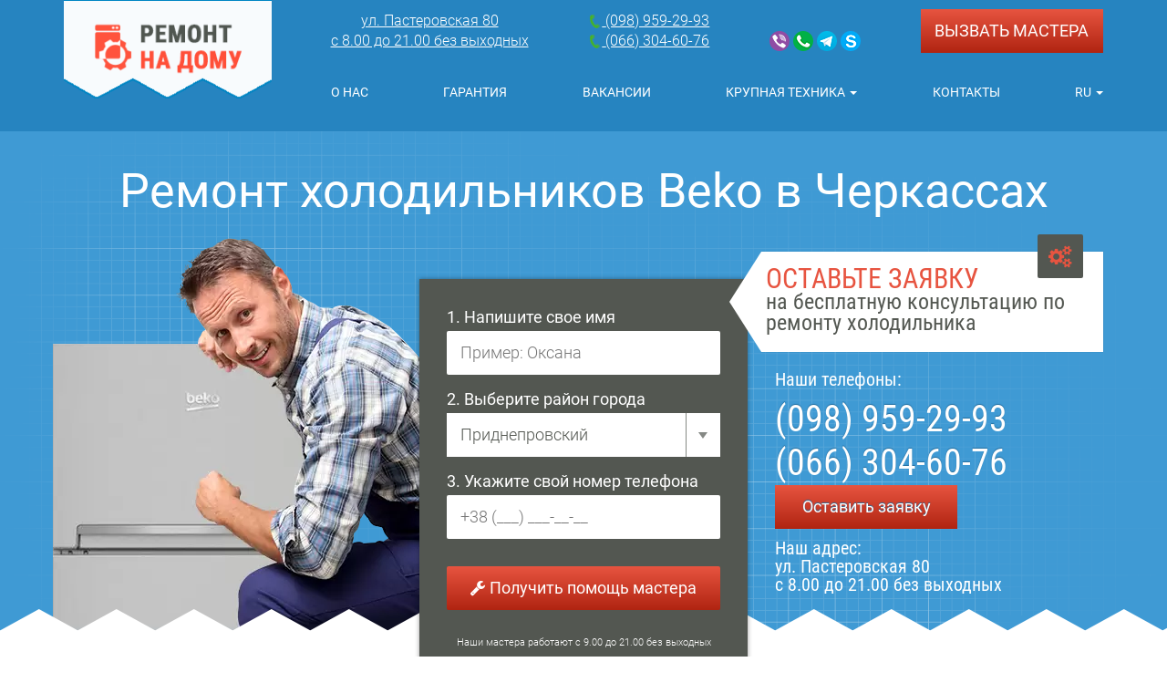

--- FILE ---
content_type: text/html; charset=UTF-8
request_url: https://nadomu.ck.ua/remont-holodilnikov-beko.html
body_size: 13374
content:
<!DOCTYPE html>
<html lang="ru-ua" prefix="og: https://ogp.me/ns#">
    <head>
	<meta charset="UTF-8">
	<meta name="google-site-verification" content="z84kzyPa-PSYkJDevjy40abhk8n74c9mpjWC_jQiQbw">
	<base href="https://nadomu.ck.ua/" />
	
	
    <link rel="alternate" hreflang="ru" href="https://nadomu.ck.ua/remont-holodilnikov-beko.html">
    <link rel="alternate" hreflang="ua" href="https://nadomu.ck.ua/ua/remont-holodilnikiv-beko.html">
    <link rel="alternate" hreflang="x-default" href="https://nadomu.ck.ua/remont-holodilnikov-beko.html">

	
    <meta name="description" content="Качественный ремонт холодильников Beko на дому у заказчика. Выезд по Черкассам и области. ✅ Гарантия. | СЦ «НаДому» ☎️ (098) 959-29-93"/>
    <meta name="keywords" content="выгодный качественный ремонт холодильников Beko Беко в Черкассах заправка фреоном хладагентом Черкассы цена стоимость сколько стоит вызвать мастера на дом"/>
    <title>Ремонт холодильников Beko (Черкассы) - СЦ "На дому"</title>
    
    
    
    
	
	<link rel="stylesheet" href="styles/main.css">
	
	<link rel="stylesheet" type="text/css" href="/styles/blog.css" />
	<link rel="stylesheet" type="text/css" href="/styles/style.update.css" />
	<link rel="stylesheet" type="text/css" href="/styles/grid/font-awesome/font-awesome.min.css" />
	
	
	<link rel="canonical" href="https://nadomu.ck.ua/remont-holodilnikov-beko.html" />
	
	
	
	
	<link rel="shortcut icon" href="./favicon.png" type="image/png">
	<script src="../js/jquery-3.1.1.min.js"></script>
	<meta name="viewport" content="width=device-width, initial-scale=1">
	
	
	
	
	
	<script type="application/ld+json">
        {
            "@context": "http://schema.org",
            "@type": "BreadcrumbList",
            "itemListElement":
            [
                {
    "@type": "ListItem",
    "position": "1",
    "item":
    {
        "@id": "https://nadomu.ck.ua/",
        "name": "Главная"
    }
},{
    "@type": "ListItem",
    "position": "2",
    "item":
    {
        "@id": "https://nadomu.ck.ua/remont-holodilnikov/",
        "name": "Ремонт холодильников"
    }
},{
    "@type": "ListItem",
    "position": "3",
    "item":
    {
        "@id": "https://nadomu.ck.ua/remont-holodilnikov-beko.html",
        "name": "Ремонт холодильников Beko"
    }
}
            ]
        }
    </script>
	
<link rel="stylesheet" href="/assets/components/ajaxform/css/default.css" type="text/css" />
</head>
    <body>
        <header class="header">
    
 
	<div class="header-top header-main-logo">
		<div class="container">
			<div class="row">
				<div class="col-md-3 col-sm-3">
					<div class="logo">
						<a href="/"></a>
					</div>
				</div>
				<div class="col-md-9 col-sm-9">
				    
				    <!--start header_flex-->
                    
 
<div class="header-flex">
        <div><a href="/kontaktyi.html"><span itemprop="address"><span itemprop="streetAddress">ул. Пастеровская 80</span> <br>
<span itemprop="addressLocality" style="display:none;" >Черкассы, Украина</span>
<span>с 8.00 до 21.00 без выходных</span>
</span></a><br></div>
        <div>
        <a href="tel:0989592993" class="phone-ga"><img class="phone-icon" src="/webp/img/icons/phone.png.webp" alt="phone">
<span itemprop="telephone">(098) 959-29-93</span></a>
        <br><a href="tel:0663046076" class="phone-ga"><img class="phone-icon" src="/webp/img/icons/phone.png.webp" alt="phone">
<span itemprop="telephone">(066) 304-60-76</span></a>
        </div>
        <div>
      
        <br>
            <a rel="nofollow" title="Viber" class="seoquick-viber phone-social-ga" href="viber://chat?number=+380957902630"></a>
        <a rel="nofollow" title="Whatsapp" class="seoquick-whatsapp phone-social-ga" target="_blank" href="https://api.whatsapp.com/send?phone=380957902630"></a>
        <a rel="nofollow" title="Telegram" target="_blank" class="seoquick-telegram phone-social-ga" href="https://telegram.me/Remont_Nadomu"></a>
        <a rel="nofollow" title="Skype" class="seoquick-skype" href="skype:live:.cid.353d13f6b3a2aaad?chat"></a>
        </div>
        
        <div><a data-toggle="modal" data-target="#modalForm" onclick="$('#modalForm .modal-title').html('ВЫЗВАТЬ МАСТЕРА');" class="red-button">ВЫЗВАТЬ МАСТЕРА</a></div>
</div>
                    <!--end header_flex-->
				    
					<button type="button" class="navbar-toggle collapsed" data-toggle="collapse" data-target="#navbar-collapse" aria-expanded="false">
				        <i class="fa fa-bars"></i>
				    </button>
      				<div class="collapse navbar-collapse" id="navbar-collapse">
						<ul class="navigation">
							<li><a href="o-nas.html">О нас</a></li>
							<li><a href="rasshirennaya-garantiya-na-remont-byitovoj-texniki.html">Гарантия</a></li>
    						<li><a href="vakansii.html">Вакансии</a></li>
    						<li class="dropdown">
    							<a href="" data-toggle="dropdown" aria-haspopup="true" aria-expanded="true">
    								Крупная техника
    								<span class="caret"></span>
    							</a>
    							<ul class="dropdown-menu">
    								<li>
<a href="remont-stiralnih-mashin-na-domu/" title="Ремонт стиральных машин">Стиральные машины</a>
</li>
<li>
<a href="remont-holodilnikov/" title="Ремонт холодильников">Холодильники</a>
</li>
<li>
<a href="remont-posudomoechnyh-mashin/" title="Ремонт посудомоечных машин">Посудомоечные машины</a>
</li>
<li>
<a href="remont-mikrovolnovyh-pechej/" title="Ремонт микроволновых печей">Микроволновые печи</a>
</li>
<li>
<a href="remont-elektroplit/" title="Ремонт электроплит">Электроплиты</a>
</li>
<li>
<a href="remont-duhovyh-shkafov/" title="Ремонт духовых шкафов">Духовые шкафы</a>
</li>
<li>
<a href="remont-varochnyh-panelej/" title="Ремонт варочных панелей">Варочные панели</a>
</li>
<li>
<a href="remont-kondiczionerov/" title="Ремонт кондиционеров">Кондиционеры</a>
</li>
                                    
    							</ul>
    						</li>


    						<li><a href="kontaktyi.html">Контакты</a></li>
    						<li class="dropdown">
    							<span data-toggle="dropdown" aria-haspopup="true" aria-expanded="true">
    								<!--<img src="/webp/img/icon-ru.png.webp"/>-->RU
    								<span class="caret"></span>
    							</span>
    							<ul class="dropdown-menu">
    								<li><a style="padding: inherit;" href="https://nadomu.ck.ua/ua/remont-holodilnikiv-beko.html" title="UA">UA</a></li>
    							</ul>
    						</li>
						</ul>
					</div>
				</div>
			</div>
		</div>	
	</div>
	<div class="header-bottom header-bottom_large" style="padding-bottom: 32px;">
		<div class="container">
			<h1>Ремонт холодильников Beko в Черкассах</h1>
			<div class="row">
				<div class="col-lg-4 hidden-md hidden-sm hidden-xs man-with-washing">
                    <img title="Ремонт холодильника в Черкассах" alt="Ремонт холодильника" class="z-top b-lazy"  data-src="/webp/img/fridge/Repair_of_refrigerators_Beko.png.webp">
                </div>
				<div class="col-lg-4 col-md-5 form-col hidden-sm hidden-xs">
				    <form action="" method="post" class="main-form ajax_form">
    <input type="hidden" name="form-header-remont" value="1">
    <input type="hidden" name="redirectto" value="https://nadomu.ck.ua/zayavka.html">
    <div class="form-group">
        <label for="name">1. Напишите свое имя</label>
        <input type="text" name="name" placeholder="Пример: Оксана" pattern="^[а-щА-ЩЬьЮюЯяЇїІіЄєҐґa-zA-Z ]+$" required>
    </div>
    <div class="form-group">
        <label for="reg">2. Выберите район города</label>
        <span class="select" required>
            <select name="reg">
                <option>Приднепровский</option>
<option>Сосновский</option>
<option>Червона Слобода</option>
<option>Белозорье</option>
<option>Степанки</option>
<option>Леськи</option>
<option>Дубиевка</option>
<option>Русская Поляна</option>
<option>Геронимовка</option>
<option>Пригород</option>

            </select>
        </span>
    </div>
    <div class="form-group">
        <label for="phone">3. Укажите свой номер телефона</label>
        <input type="text" name="phone" class="phone-input" placeholder="+38 (___) ___-__-__" required>
    </div>
    <input type="hidden" name="hidden-type" value="Бесплатная консультация по ремонту холодильника">
    <input type="hidden" name="hidden-url" value="https://nadomu.ck.ua/remont-holodilnikov-beko.html">
    <input type="hidden" name="price-submit" value="Отправить">
    <button type="submit"><i class="fa fa-wrench"></i> Получить помощь мастера</button>
    <p class="footnote">Наши мастера работают с 9.00 до 21.00 без выходных</p>

	<input type="hidden" name="af_action" value="ebd5c66f6cf193030d5a5ce90efa853c" />
</form>
					
				</div>
				<div class="col-lg-4 col-md-7 col-sm-12 col-xs-12 form-block_right">
				    <div class="arrow-block_right hidden-sm hidden-xs">
                        <span><i class="fa fa-cogs"></i>Оставьте заявку</span>
                        на бесплатную консультацию по ремонту холодильника
                    </div>
	                <p class="small-text">Наши телефоны:</p>
	                <p class="phones"><a class="link-tel phone-ga" href="tel:0989592993">
<span itemprop="telephone">(098) 959-29-93</span></a><br>
	                 <a class="link-tel phone-ga" href="tel:0663046076">
<span itemprop="telephone">(066) 304-60-76</span></a>
	                <a data-toggle="modal" data-target="#modalForm" class="red-button">Оставить заявку</a>
	                <p class="small-text" style="margin-top: -9px;">Наш адрес:<br>
	                <span itemprop="streetAddress">ул. Пастеровская 80</span> <br>
<span itemprop="addressLocality" style="display:none;" >Черкассы, Украина</span>
<span>с 8.00 до 21.00 без выходных</span>
</p>
	            </div>
			</div>
		</div>			
	</div>
</header>



        <section class="breadcrumb-section">
<div class="container">
    <ul class="breadcrumb" id="breadcrumbs"><li><span>
                    <a title="Главная" href="/"><span>Главная</span></a>
                </span></li><li><span>
                    <a title="Ремонт холодильников" href="remont-holodilnikov/"><span>Ремонт холодильников</span></a>
                </span></li><li><span>
                    <a title="Ремонт холодильников Beko"href="remont-holodilnikov-beko.html"><span style="display:none;">⭐</span><span>Ремонт холодильников Beko</span></a>
                </span></li></ul>
</div>
</section>
        
        <section class="advantages hidden-sm hidden-xs">
	<div class="container">
		<div class="row">
			<div class="col-md-3 col-sm-6 adv-item">
				<img src="../img/advantages1.png" alt="Быстро">
				<p class="title">Быстро</p>
				<ul>
                    <li>Ремонт в день заявки</li>
                    <li>От 15 минут до 24 часов <br>в зависимости от поломки</li>
                </ul>
			</div>
			<div class="col-md-3 col-sm-6 adv-item">
				<img src="../img/advantages2.png" alt="Недорого">
				<p class="title">Недорого</p>
				<ul>
                    <li><strong>Низкие цены на ремонт</strong></li>
                    
                    <li>Ориентировочные цены <br>можно найти в <a href="remont-holodilnikov-beko.html#prices">прайслисте</a></li>
                    
                </ul>
			</div>
			<div class="col-md-3 col-sm-6 adv-item">
				<img src="../img/advantages3.png" alt="С гарантией">
				<p class="title">С гарантией</p>
				<ul>
                    <li>Опытные мастера</li>
                    <li><strong>От 3 до 12 месяцев гарантии</strong></li>
                    <li>Гарантийный документ</li>
                </ul>
			</div>
			<div class="col-md-3 col-sm-6 adv-item">
				<img src="../img/advantages4.png" alt="Без Б/У запчастей">
				<p class="title">Без Б/У запчастей</p>
				<ul>
                    <li>Если деталь вышла из строя, <br>заменяем ее на новую</li>
                    <li>Только оригинальные запчасти</li>
                </ul>
			</div>
		</div>
	</div>
</section>
        

<section class="prices" id="prices">
	<div class="container">
		<p  class="section-title">Цены на ремонт холодильников</p>
		<p>Внимание! В цены, указанные на сайте не включена стоимость запчастей. Точная цена ремонта зависит от поломки и стоимости запчастей для Вашей модели холодильника.
		На все виды работ предоставляется гарантия и выдается акт выполненных работ на специальном бланке</p>
		
		<table>
			<tr>
                <th>Наименование услуги</th>
                <th>Стоимость</th>
                <th></th>
            </tr>
            <tr itemprop="offers" itemscope itemtype="http://schema.org/Offer">
    <td data-title="Выезд мастера">
        <span itemprop="name">Выезд мастера</span><meta itemprop="url" content="/">
    
    </td>
    <td data-title="БЕСПЛАТНО"><span class="free" id="free">БЕСПЛАТНО</span>
    <meta itemprop="price" content="0">
    <meta itemprop="availability" content="https://schema.org/InStock">
    <meta itemprop="priceValidUntil" content="2029-12-31">
    <meta itemprop="priceCurrency" content="UA">
    </td>
    
    <td><a data-toggle="modal" data-target="#modalForm" onclick='$("#hidden-type").val("Ремонт холодильников Beko - Выезд мастера");'><i class="fa fa-phone-square"></i> Заказать</a></td>
    
</tr><tr itemprop="offers" itemscope itemtype="http://schema.org/Offer">
    <td data-title="Диагностика (при выполнении ремонта)">
        <span itemprop="name">Диагностика (при выполнении ремонта)</span><meta itemprop="url" content="/">
    
    </td>
    <td data-title="БЕСПЛАТНО"><span class="free" id="free">БЕСПЛАТНО</span>
    <meta itemprop="price" content="0">
    <meta itemprop="availability" content="https://schema.org/InStock">
    <meta itemprop="priceValidUntil" content="2029-12-31">
    <meta itemprop="priceCurrency" content="UA">
    </td>
    
    <td><a data-toggle="modal" data-target="#modalForm" onclick='$("#hidden-type").val("Ремонт холодильников Beko - Диагностика (при выполнении ремонта)");'><i class="fa fa-phone-square"></i> Заказать</a></td>
    
</tr><tr itemprop="offers" itemscope itemtype="http://schema.org/Offer">
    <td data-title="Диагностика (в случае отказа от ремонта)">
        <span itemprop="name">Диагностика (в случае отказа от ремонта)</span><meta itemprop="url" content="/">
    
    </td>
    <td data-title="80 грн.">80 грн.
    <meta itemprop="price" content="80">
    <meta itemprop="availability" content="https://schema.org/InStock">
    <meta itemprop="priceValidUntil" content="2029-12-31">
    <meta itemprop="priceCurrency" content="UA">
</td>
    
    <td><a data-toggle="modal" data-target="#modalForm" onclick='$("#hidden-type").val("Ремонт холодильников Beko - Диагностика (в случае отказа от ремонта)");'><i class="fa fa-phone-square"></i> Заказать</a></td>
    
</tr><tr itemprop="offers" itemscope itemtype="http://schema.org/Offer">
    <td data-title="Замена компрессора">
        <span itemprop="name">Замена компрессора</span><meta itemprop="url" content="/">
    
    </td>
    <td data-title="от 950 грн.">от 950 грн.
    <meta itemprop="price" content="950">
    <meta itemprop="availability" content="https://schema.org/InStock">
    <meta itemprop="priceValidUntil" content="2029-12-31">
    <meta itemprop="priceCurrency" content="UA">
</td>
    
    <td><a data-toggle="modal" data-target="#modalForm" onclick='$("#hidden-type").val("Ремонт холодильников Beko - Замена компрессора");'><i class="fa fa-phone-square"></i> Заказать</a></td>
    
</tr><tr itemprop="offers" itemscope itemtype="http://schema.org/Offer">
    <td data-title="Заправка фреоном">
        <span itemprop="name">Заправка фреоном</span><meta itemprop="url" content="/">
    
    </td>
    <td data-title="от 300 грн.">от 300 грн.
    <meta itemprop="price" content="300">
    <meta itemprop="availability" content="https://schema.org/InStock">
    <meta itemprop="priceValidUntil" content="2029-12-31">
    <meta itemprop="priceCurrency" content="UA">
</td>
    
    <td><a data-toggle="modal" data-target="#modalForm" onclick='$("#hidden-type").val("Ремонт холодильников Beko - Заправка фреоном");'><i class="fa fa-phone-square"></i> Заказать</a></td>
    
</tr><tr itemprop="offers" itemscope itemtype="http://schema.org/Offer">
    <td data-title="Замена резинки на холодильнике">
        <span itemprop="name">Замена резинки на холодильнике</span><meta itemprop="url" content="/">
    
    </td>
    <td data-title="от 180 грн.">от 180 грн.
    <meta itemprop="price" content="180">
    <meta itemprop="availability" content="https://schema.org/InStock">
    <meta itemprop="priceValidUntil" content="2029-12-31">
    <meta itemprop="priceCurrency" content="UA">
</td>
    
    <td><a data-toggle="modal" data-target="#modalForm" onclick='$("#hidden-type").val("Ремонт холодильников Beko - Замена резинки на холодильнике");'><i class="fa fa-phone-square"></i> Заказать</a></td>
    
</tr><tr itemprop="offers" itemscope itemtype="http://schema.org/Offer">
    <td data-title="Замена двери холодильника">
        <span itemprop="name">Замена двери холодильника</span><meta itemprop="url" content="/">
    
    </td>
    <td data-title="от 320 грн.">от 320 грн.
    <meta itemprop="price" content="320">
    <meta itemprop="availability" content="https://schema.org/InStock">
    <meta itemprop="priceValidUntil" content="2029-12-31">
    <meta itemprop="priceCurrency" content="UA">
</td>
    
    <td><a data-toggle="modal" data-target="#modalForm" onclick='$("#hidden-type").val("Ремонт холодильников Beko - Замена двери холодильника");'><i class="fa fa-phone-square"></i> Заказать</a></td>
    
</tr><tr itemprop="offers" itemscope itemtype="http://schema.org/Offer">
    <td data-title="Замена пускового реле ">
        <span itemprop="name">Замена пускового реле </span><meta itemprop="url" content="/">
    
    </td>
    <td data-title="от 180 грн.">от 180 грн.
    <meta itemprop="price" content="180">
    <meta itemprop="availability" content="https://schema.org/InStock">
    <meta itemprop="priceValidUntil" content="2029-12-31">
    <meta itemprop="priceCurrency" content="UA">
</td>
    
    <td><a data-toggle="modal" data-target="#modalForm" onclick='$("#hidden-type").val("Ремонт холодильников Beko - Замена пускового реле ");'><i class="fa fa-phone-square"></i> Заказать</a></td>
    
</tr><tr itemprop="offers" itemscope itemtype="http://schema.org/Offer">
    <td data-title="Замена терморегулятора">
        <span itemprop="name">Замена терморегулятора</span><meta itemprop="url" content="/">
    
    </td>
    <td data-title="от 220 грн.">от 220 грн.
    <meta itemprop="price" content="220">
    <meta itemprop="availability" content="https://schema.org/InStock">
    <meta itemprop="priceValidUntil" content="2029-12-31">
    <meta itemprop="priceCurrency" content="UA">
</td>
    
    <td><a data-toggle="modal" data-target="#modalForm" onclick='$("#hidden-type").val("Ремонт холодильников Beko - Замена терморегулятора");'><i class="fa fa-phone-square"></i> Заказать</a></td>
    
</tr><tr itemprop="offers" itemscope itemtype="http://schema.org/Offer">
    <td data-title="Замена термостата ">
        <span itemprop="name">Замена термостата </span><meta itemprop="url" content="/">
    
    </td>
    <td data-title="от 200 грн.">от 200 грн.
    <meta itemprop="price" content="200">
    <meta itemprop="availability" content="https://schema.org/InStock">
    <meta itemprop="priceValidUntil" content="2029-12-31">
    <meta itemprop="priceCurrency" content="UA">
</td>
    
    <td><a data-toggle="modal" data-target="#modalForm" onclick='$("#hidden-type").val("Ремонт холодильников Beko - Замена термостата ");'><i class="fa fa-phone-square"></i> Заказать</a></td>
    
</tr><tr itemprop="offers" itemscope itemtype="http://schema.org/Offer">
    <td data-title="Замена лампочки (освещения)">
        <span itemprop="name">Замена лампочки (освещения)</span><meta itemprop="url" content="/">
    
    </td>
    <td data-title="от 80 грн.">от 80 грн.
    <meta itemprop="price" content="80">
    <meta itemprop="availability" content="https://schema.org/InStock">
    <meta itemprop="priceValidUntil" content="2029-12-31">
    <meta itemprop="priceCurrency" content="UA">
</td>
    
    <td><a data-toggle="modal" data-target="#modalForm" onclick='$("#hidden-type").val("Ремонт холодильников Beko - Замена лампочки (освещения)");'><i class="fa fa-phone-square"></i> Заказать</a></td>
    
</tr><tr itemprop="offers" itemscope itemtype="http://schema.org/Offer">
    <td data-title="Замена датчиков">
        <span itemprop="name">Замена датчиков</span><meta itemprop="url" content="/">
    
    </td>
    <td data-title="от 480 грн.">от 480 грн.
    <meta itemprop="price" content="480">
    <meta itemprop="availability" content="https://schema.org/InStock">
    <meta itemprop="priceValidUntil" content="2029-12-31">
    <meta itemprop="priceCurrency" content="UA">
</td>
    
    <td><a data-toggle="modal" data-target="#modalForm" onclick='$("#hidden-type").val("Ремонт холодильников Beko - Замена датчиков");'><i class="fa fa-phone-square"></i> Заказать</a></td>
    
</tr><tr itemprop="offers" itemscope itemtype="http://schema.org/Offer">
    <td data-title="Замена испарителя">
        <span itemprop="name">Замена испарителя</span><meta itemprop="url" content="/">
    
    </td>
    <td data-title="от 350 грн.">от 350 грн.
    <meta itemprop="price" content="350">
    <meta itemprop="availability" content="https://schema.org/InStock">
    <meta itemprop="priceValidUntil" content="2029-12-31">
    <meta itemprop="priceCurrency" content="UA">
</td>
    
    <td><a data-toggle="modal" data-target="#modalForm" onclick='$("#hidden-type").val("Ремонт холодильников Beko - Замена испарителя");'><i class="fa fa-phone-square"></i> Заказать</a></td>
    
</tr><tr itemprop="offers" itemscope itemtype="http://schema.org/Offer">
    <td data-title="Замена ручки холодильника">
        <span itemprop="name">Замена ручки холодильника</span><meta itemprop="url" content="/">
    
    </td>
    <td data-title="от 400 грн.">от 400 грн.
    <meta itemprop="price" content="400">
    <meta itemprop="availability" content="https://schema.org/InStock">
    <meta itemprop="priceValidUntil" content="2029-12-31">
    <meta itemprop="priceCurrency" content="UA">
</td>
    
    <td><a data-toggle="modal" data-target="#modalForm" onclick='$("#hidden-type").val("Ремонт холодильников Beko - Замена ручки холодильника");'><i class="fa fa-phone-square"></i> Заказать</a></td>
    
</tr><tr itemprop="offers" itemscope itemtype="http://schema.org/Offer">
    <td data-title="Замена вентилятора">
        <span itemprop="name">Замена вентилятора</span><meta itemprop="url" content="/">
    
    </td>
    <td data-title="от 80 грн.">от 80 грн.
    <meta itemprop="price" content="80">
    <meta itemprop="availability" content="https://schema.org/InStock">
    <meta itemprop="priceValidUntil" content="2029-12-31">
    <meta itemprop="priceCurrency" content="UA">
</td>
    
    <td><a data-toggle="modal" data-target="#modalForm" onclick='$("#hidden-type").val("Ремонт холодильников Beko - Замена вентилятора");'><i class="fa fa-phone-square"></i> Заказать</a></td>
    
</tr><tr itemprop="offers" itemscope itemtype="http://schema.org/Offer">
    <td data-title="Чистка капиллярной трубки и замена фильтра с последующей заправкой фреоном">
        <span itemprop="name">Чистка капиллярной трубки и замена фильтра с последующей заправкой фреоном</span><meta itemprop="url" content="/">
    
    </td>
    <td data-title="от 550 грн.">от 550 грн.
    <meta itemprop="price" content="550">
    <meta itemprop="availability" content="https://schema.org/InStock">
    <meta itemprop="priceValidUntil" content="2029-12-31">
    <meta itemprop="priceCurrency" content="UA">
</td>
    
    <td><a data-toggle="modal" data-target="#modalForm" onclick='$("#hidden-type").val("Ремонт холодильников Beko - Чистка капиллярной трубки и замена фильтра с последующей заправкой фреоном");'><i class="fa fa-phone-square"></i> Заказать</a></td>
    
</tr><tr itemprop="offers" itemscope itemtype="http://schema.org/Offer">
    <td data-title="Замена фильтра ">
        <span itemprop="name">Замена фильтра </span><meta itemprop="url" content="/">
    
    </td>
    <td data-title="от 100 грн.">от 100 грн.
    <meta itemprop="price" content="100">
    <meta itemprop="availability" content="https://schema.org/InStock">
    <meta itemprop="priceValidUntil" content="2029-12-31">
    <meta itemprop="priceCurrency" content="UA">
</td>
    
    <td><a data-toggle="modal" data-target="#modalForm" onclick='$("#hidden-type").val("Ремонт холодильников Beko - Замена фильтра ");'><i class="fa fa-phone-square"></i> Заказать</a></td>
    
</tr><tr itemprop="offers" itemscope itemtype="http://schema.org/Offer">
    <td data-title="Замена дисплея">
        <span itemprop="name">Замена дисплея</span><meta itemprop="url" content="/">
    
    </td>
    <td data-title="от 380 грн.">от 380 грн.
    <meta itemprop="price" content="380">
    <meta itemprop="availability" content="https://schema.org/InStock">
    <meta itemprop="priceValidUntil" content="2029-12-31">
    <meta itemprop="priceCurrency" content="UA">
</td>
    
    <td><a data-toggle="modal" data-target="#modalForm" onclick='$("#hidden-type").val("Ремонт холодильников Beko - Замена дисплея");'><i class="fa fa-phone-square"></i> Заказать</a></td>
    
</tr><tr itemprop="offers" itemscope itemtype="http://schema.org/Offer">
    <td data-title="Замена таймера ">
        <span itemprop="name">Замена таймера </span><meta itemprop="url" content="/">
    
    </td>
    <td data-title="от 200 грн.">от 200 грн.
    <meta itemprop="price" content="200">
    <meta itemprop="availability" content="https://schema.org/InStock">
    <meta itemprop="priceValidUntil" content="2029-12-31">
    <meta itemprop="priceCurrency" content="UA">
</td>
    
    <td><a data-toggle="modal" data-target="#modalForm" onclick='$("#hidden-type").val("Ремонт холодильников Beko - Замена таймера ");'><i class="fa fa-phone-square"></i> Заказать</a></td>
    
</tr><tr itemprop="offers" itemscope itemtype="http://schema.org/Offer">
    <td data-title="Ремонт/восстановление блока управления ">
        <span itemprop="name">Ремонт/восстановление блока управления </span><meta itemprop="url" content="/">
    
    </td>
    <td data-title="от 400 грн.">от 400 грн.
    <meta itemprop="price" content="400">
    <meta itemprop="availability" content="https://schema.org/InStock">
    <meta itemprop="priceValidUntil" content="2029-12-31">
    <meta itemprop="priceCurrency" content="UA">
</td>
    
    <td><a data-toggle="modal" data-target="#modalForm" onclick='$("#hidden-type").val("Ремонт холодильников Beko - Ремонт/восстановление блока управления ");'><i class="fa fa-phone-square"></i> Заказать</a></td>
    
</tr><tr itemprop="offers" itemscope itemtype="http://schema.org/Offer">
    <td data-title="Замена петель ">
        <span itemprop="name">Замена петель </span><meta itemprop="url" content="/">
    
    </td>
    <td data-title="от 380 грн.">от 380 грн.
    <meta itemprop="price" content="380">
    <meta itemprop="availability" content="https://schema.org/InStock">
    <meta itemprop="priceValidUntil" content="2029-12-31">
    <meta itemprop="priceCurrency" content="UA">
</td>
    
    <td><a data-toggle="modal" data-target="#modalForm" onclick='$("#hidden-type").val("Ремонт холодильников Beko - Замена петель ");'><i class="fa fa-phone-square"></i> Заказать</a></td>
    
</tr><tr itemprop="offers" itemscope itemtype="http://schema.org/Offer">
    <td data-title="Замена ТЭНа в холодильнике">
        <span itemprop="name">Замена ТЭНа в холодильнике</span><meta itemprop="url" content="/">
    
    </td>
    <td data-title="от 320 грн.">от 320 грн.
    <meta itemprop="price" content="320">
    <meta itemprop="availability" content="https://schema.org/InStock">
    <meta itemprop="priceValidUntil" content="2029-12-31">
    <meta itemprop="priceCurrency" content="UA">
</td>
    
    <td><a data-toggle="modal" data-target="#modalForm" onclick='$("#hidden-type").val("Ремонт холодильников Beko - Замена ТЭНа в холодильнике");'><i class="fa fa-phone-square"></i> Заказать</a></td>
    
</tr><tr itemprop="offers" itemscope itemtype="http://schema.org/Offer">
    <td data-title="Замена шлейфов">
        <span itemprop="name">Замена шлейфов</span><meta itemprop="url" content="/">
    
    </td>
    <td data-title="от 360 грн.">от 360 грн.
    <meta itemprop="price" content="360">
    <meta itemprop="availability" content="https://schema.org/InStock">
    <meta itemprop="priceValidUntil" content="2029-12-31">
    <meta itemprop="priceCurrency" content="UA">
</td>
    
    <td><a data-toggle="modal" data-target="#modalForm" onclick='$("#hidden-type").val("Ремонт холодильников Beko - Замена шлейфов");'><i class="fa fa-phone-square"></i> Заказать</a></td>
    
</tr>
        </table>
	</div>
</section>


        
        

        <section class="map-holder hidden-sm hidden-xs">
    <p  class="section-title">Карта наших мастеров</p>
    <div id="map">
        <div class="mapouter"><div class="gmap_canvas">
            <iframe src="https://www.google.com/maps/embed?pb=!1m18!1m12!1m3!1d166069.0504382428!2d31.909147201762888!3d49.431048449834826!2m3!1f0!2f0!3f0!3m2!1i1024!2i768!4f13.1!3m3!1m2!1s0x40d14b866064977f%3A0xf8dce723a9cbb5d8!2z0KfQtdGA0LrQsNGB0YHRiywg0KfQtdGA0LrQsNGB0YHQutCw0Y8g0L7QsdC70LDRgdGC0YwsIDE4MDAw!5e0!3m2!1sru!2sua!4v1624612986940!5m2!1sru!2sua" width="100%" height="500" id="gmap_canvas" loading="lazy" frameborder="0" scrolling="no" marginheight="0" marginwidth="0"></iframe>
    </div>
</section>
        
        
        
        <section class="brands hidden-xs" id="brands">
	<div class="container">
		<p  class="section-title">Ремонтируем все бренды холодильников, включая:</p>
		<div class="brands-list row">
		    
		    <div class="col-md-2 col-sm-3">
    
    <a href="remont-holodilnikov-liebherr.html" title="Ремонт холодильников Liebherr">
		<span style="background-image: url(/webp/img/brands/liebherr.png.webp);"></span>
	</a>
    
</div>
<div class="col-md-2 col-sm-3">
    
    <a href="remont-holodilnikov-atlant.html" title="Ремонт холодильников «Атлант»">
		<span style="background-image: url(/webp/img/brands/atlant.png.webp);"></span>
	</a>
    
</div>
<div class="col-md-2 col-sm-3">
    
    <a href="remont-holodilnikov-indesit.html" title="Ремонт холодильников Indesit">
		<span style="background-image: url(/webp/img/brands/indesit.png.webp);"></span>
	</a>
    
</div>
<div class="col-md-2 col-sm-3">
    <span title="Ремонт холодильников Beko">
		<span style="background-image: url(/webp/img/brands/beko.png.webp);"></span>
	</span>
</div>
<div class="col-md-2 col-sm-3">
    
    <a href="remont-holodilnikov-siemens.html" title="Ремонт холодильников Siemens">
		<span style="background-image: url(/webp/img/brands/siemens.png.webp);"></span>
	</a>
    
</div>
<div class="col-md-2 col-sm-3">
    
    <a href="remont-holodilnikov-samsung.html" title="Ремонт холодильников Samsung">
		<span style="background-image: url(/webp/img/brands/samsung.png.webp);"></span>
	</a>
    
</div>
<div class="col-md-2 col-sm-3">
    
    <a href="remont-holodilnikov-gorenje.html" title="Ремонт холодильников Gorenje">
		<span style="background-image: url(/webp/img/brands/gorenje.png.webp);"></span>
	</a>
    
</div>
<div class="col-md-2 col-sm-3">
    
    <a href="remont-holodilnikov-aeg.html" title="Ремонт холодильников AEG">
		<span style="background-image: url(/webp/img/brands/aeg.png.webp);"></span>
	</a>
    
</div>
<div class="col-md-2 col-sm-3">
    
    <a href="remont-holodilnikov-zanussi.html" title="Ремонт холодильников Zanussi">
		<span style="background-image: url(/webp/img/brands/zanussi.jpg.webp);"></span>
	</a>
    
</div>
<div class="col-md-2 col-sm-3">
    
    <a href="remont-holodilnikov-bosch.html" title="Ремонт холодильников Bosch">
		<span style="background-image: url(/webp/img/brands/bosch.png.webp);"></span>
	</a>
    
</div>
<div class="col-md-2 col-sm-3">
    
    <a href="remont-holodilnikov-snaige.html" title="Ремонт холодильников Snaige">
		<span style="background-image: url(/webp/img/brands/snaige.png.webp);"></span>
	</a>
    
</div>
<div class="col-md-2 col-sm-3">
    
    <a href="remont-holodilnikov-ariston.html" title="Ремонт холодильников Ariston">
		<span style="background-image: url(/webp/img/brands/ariston.png.webp);"></span>
	</a>
    
</div>
<div class="col-md-2 col-sm-3">
    
    <a href="remont-holodilnikov-lg.html" title="Ремонт холодильников LG">
		<span style="background-image: url(/webp/img/brands/lg.png.webp);"></span>
	</a>
    
</div>
<div class="col-md-2 col-sm-3">
    
    <a href="remont-holodilnikov-whirlpool.html" title="Ремонт холодильников Whirlpool">
		<span style="background-image: url(/webp/img/brands/whirlpool.png.webp);"></span>
	</a>
    
</div>
<div class="col-md-2 col-sm-3">
    
    <a href="remont-holodilnikov-electrolux.html" title="Ремонт холодильников Electrolux">
		<span style="background-image: url(/webp/img/brands/electrolux.png.webp);"></span>
	</a>
    
</div>
		</div>
	</div>
</section>
        <section class="banner hidden-sm hidden-xs">
	<div class="container">
		<p class="section-title">С гарантией починим холодильник</p>
		<div class="row">
			<div class="col-md-4">
				<div class="arrow-block_right">
                	<a class="link-tel-red phone-ga" href="tel:0989592993">
<span itemprop="telephone">(098) 959-29-93</span></a>
	            </div>
			</div>
			<div class="col-md-4">
				<div class="center-block">
                    <a class="link-tel-red" href="tel:2503"></a><a data-toggle="modal" data-target="#modalForm" style="color: #e2503c; cursor: pointer;">ОБРАТНЫЙ ЗВОНОК</a>
				</div>
			</div>
			<div class="col-md-4">
				<div class="arrow-block">
                    <a class="link-tel-red phone-ga" href="tel:0000000000">
<span itemprop="telephone">(066) 304-60-76</span></a>
                </div>
			</div>
		</div>
		<p>Исправим любые поломки в холодильнике</p>
	</div>
</section>
        

<section class="article">
    
	<div class="container" itemscope itemtype="https://schema.org/FAQPage">
		<div class="row">
		   <div class="col-md-9">
<p>Черкассы - это сердце Украины. В нашем городе живут замечательные люди, которые хотят окружить себя комфортом и заниматься важными делами, не отвлекаясь на проблемы с холодильниками и другими видами бытовой техники. Современный холодильник может работать много лет, но чаще всего срок эксплуатации не превышает 15-20 лет. Если ваше устройство сломалось раньше - то его обязательно стоит починить, в противном случае вы потеряете деньги.</p>
<p>Наша компания может восстановить европейские, американские, азиатские, украинские, белорусские и даже турецкие холодильники. В нашем штате есть мастера, которые специализируются как на морозильном оборудовании, так и на устройствах BEKO в целом.</p>
<h2>Поломки холодильников "БЕКО"</h2>
<p>Компания BEKO - это знаменитый турецкий производитель стиральных машин, варочных панелей, духовых шкафов, посудомоечных машин, холодильников и морозильных камер. Турецкая марка отличается высоким качеством изготовления и при этом стоит довольно недорого. Именно поэтому многие жители Черкасс выбирают холодильники BEKO, а не дорогие европейские модели. На самом деле по качеству устройства "БЕКО" практически не отличаются от своих более дорогих собратьев. При их изготовлении применяются высокие технологии и качественные компоненты.</p>
<p>Но даже хорошие турецкие холодильники могут ломаться. Чаще всего выходит из строя мотор-компрессор, который обеспечивает работу устройства. Поломки чаще всего случаются в жаркий период, когда температура повышается до 30-35 градусов. В такую жару большинство холодильников начинает сбоить, а некоторые - выходят из строя. Также в холодильниках и морозильных камерах может произойти утечка фреона, выйти из строя терморегулятор или же сгореть электроника.</p>
<p>Если у вас произошла подобная поломка, то волноваться не стоит. В нашем сервисном центре <a title="Ремонт бытовой техники в Черкассах" href="https://nadomu.ck.ua/">"На дому"</a> работают профессиональные мастера-электронщики, которые могут устранить как программные, так и аппаратные неисправности. Если вы решили заказать <a title="Ремонт холодильников на дому" href="/remont-holodilnikov/">ремонт холодильного оборудования</a> в Черкассах - то смело обращайтесь в наш сервисный центр.</p>
<h2>Почему у нас низкая цена?</h2>
<p>Если вас интересует, почему в нашем центре такие низкие цены на ремонт холодильников, то мы можем дать на это ответ. Мы покупаем запасные части оптом, мастера выдают минимальный процент брака, а сама компания практически не тратит денег на рекламу, т.к. уже много лет работает на рынке Черкасс.</p>
</div>
<div class="col-md-3"><img title="Ремонт бытовой техники на дому" src="/webp/img/articles/remont-holodilnika-kyiv-9.jpg.webp" alt="Профессиональный ремонт холодильника в Черкассах" /><img title="Ремонт холодильников Beko" src="/webp/img/articles/remont-holodilnika-kyiv-8.jpg.webp" alt="Капитальный ремонт холодильников" /><img style="margin-top: 10px;" title="Ремонт холодильников Beko в Черкассах" src="/webp/img/articles/remont-holodilnika-kyiv-7.jpg.webp" alt="Ремонт холодильников с гарантией" /></div>
		   <div style="display:none;" id="questions-answers">
        <div itemprop="mainEntity" itemscope="" itemtype="http://schema.org/Question">
            <meta itemprop="name" content="Ремонт холодильников Beko в Черкассах">
            <div itemscope="" itemprop="acceptedAnswer" itemtype="http://schema.org/Answer">
	            <meta itemprop="text" content="
Черкассы - это сердце Украины. В нашем городе живут замечательные люди, которые хотят окружить себя комфортом и заниматься важными делами, не отвлекаясь на проблемы с холодильниками и другими видами бытовой техники. Современный холодильник может работать много лет, но чаще всего срок эксплуатации не превышает 15-20 лет. Если ваше устройство сломалось раньше - то его обязательно стоит починить, в противном случае вы потеряете деньги.
Наша компания может восстановить европейские, американские, азиатские, украинские, белорусские и даже турецкие холодильники. В нашем штате есть мастера, которые специализируются как на морозильном оборудовании, так и на устройствах BEKO в целом.
">
            </div>
        </div>
        
        <div itemprop="mainEntity" itemscope="" itemtype="http://schema.org/Question">
            <meta itemprop="name" content="Поломки холодильников "БЕКО"">
            <div itemscope="" itemprop="acceptedAnswer" itemtype="http://schema.org/Answer">
	            <meta itemprop="text" content="
Компания BEKO - это знаменитый турецкий производитель стиральных машин, варочных панелей, духовых шкафов, посудомоечных машин, холодильников и морозильных камер. Турецкая марка отличается высоким качеством изготовления и при этом стоит довольно недорого. Именно поэтому многие жители Черкасс выбирают холодильники BEKO, а не дорогие европейские модели. На самом деле по качеству устройства "БЕКО" практически не отличаются от своих более дорогих собратьев. При их изготовлении применяются высокие технологии и качественные компоненты.
Но даже хорошие турецкие холодильники могут ломаться. Чаще всего выходит из строя мотор-компрессор, который обеспечивает работу устройства. Поломки чаще всего случаются в жаркий период, когда температура повышается до 30-35 градусов. В такую жару большинство холодильников начинает сбоить, а некоторые - выходят из строя. Также в холодильниках и морозильных камерах может произойти утечка фреона, выйти из строя терморегулятор или же сгореть электроника.
Если у вас произошла подобная поломка, то волноваться не стоит. В нашем сервисном центре "На дому" работают профессиональные мастера-электронщики, которые могут устранить как программные, так и аппаратные неисправности. Если вы решили заказать ремонт холодильного оборудования в Черкассах - то смело обращайтесь в наш сервисный центр.
">
            </div>
        </div>
        
        <div itemprop="mainEntity" itemscope="" itemtype="http://schema.org/Question">
            <meta itemprop="name" content="Почему у нас низкая цена?">
            <div itemscope="" itemprop="acceptedAnswer" itemtype="http://schema.org/Answer">
	            <meta itemprop="text" content="
Если вас интересует, почему в нашем центре такие низкие цены на ремонт холодильников, то мы можем дать на это ответ. Мы покупаем запасные части оптом, мастера выдают минимальный процент брака, а сама компания практически не тратит денег на рекламу, т.к. уже много лет работает на рынке Черкасс.

">
            </div>
        </div>
        </div>
		</div>
	</div>
</section>






        





        

<footer class="footer">
	<div class="container">
		<div class="row" itemscope itemtype="https://schema.org/LocalBusiness">
		    <span itemprop="openingHours" datetime="Mo-Su" content="9:00-21:00"></span>
		    <span itemprop="priceRange" content="50-2000UA"></span>
		    <span itemprop="name" content="Ремонт на дому"></span>
			<div class="col-md-4 col-sm-6 footer_left">
			    <a href="/" class="logo-footer" itemprop="url"><img alt="Ремонт на дому" src="../img/logo-footer.png" itemprop="image"></a>
			    
				<p>Консультации по телефону:</p>
            	<p class="phones"><a class="link-tel phone-ga" href="tel:0989592993">
<span itemprop="telephone">(098) 959-29-93</span></a><br>
            	<a class="link-tel phone-ga" href="tel:0663046076">
<span itemprop="telephone">(066) 304-60-76</span></a><br>

            	<div itemprop="address" itemscope itemtype="https://schema.org/PostalAddress">
            	    <p>Наш адрес:<br>
                	    <span itemprop="streetAddress">ул. Пастеровская 80</span> <br>
<span itemprop="addressLocality" style="display:none;" >Черкассы, Украина</span>
<span>с 8.00 до 21.00 без выходных</span>

                	</p>     
            	</div>
            	
            	
            	<p><a href="karta-sajta.html" class="sitemap-link">Карта сайта</a></p>
            	<div class="hide-pc"><a href="/blog" style="display:block;margin:20px;color:#fff;font-size: 20px;font-weight: 500;">Наш блог</a>
                <a href="/start-programmyi-scholarship-ot-kompanii-remont-na-domu.html" style="display:block;margin:20px;color:#fff;font-size: 20px;font-weight: 500;">Социальная программа</a></div>
            	<p class="copyrights">СЦ “На дому” © 2010-2026 </br>
Все права защищены законодательством Украины
<address> 
<p> НаДому Черкассы. Ремонт техники</p>
<p> 18000, Черкассы </p>
<p>Благовестная 62/1</p>
<p>Украина</p>
</address><br>
            	
			</div>
			<div class="col-md-4 hidden-sm hidden-xs">
			    <form action="" method="post" class="main-form ajax_form">
    <input type="hidden" name="form-footer" value="1">
    <input type="hidden" name="redirectto" value="https://nadomu.ck.ua/zayavka.html">
	<p>Оставьте заявку на бесплатный выезд мастера и диагностику:</p>
    <div class="form-group">
        <label for="name">1. Напишите свое имя</label>
        <input type="text" name="name" placeholder="Пример: Оксана" pattern="^[а-щА-ЩЬьЮюЯяЇїІіЄєҐґa-zA-Z ]+$" required>
    </div>
    <div class="form-group">
        <label for="reg">2. Выберите район города</label>
        <span class="select" required>
            <select name="reg">
                <option>Приднепровский</option>
<option>Сосновский</option>
<option>Червона Слобода</option>
<option>Белозорье</option>
<option>Степанки</option>
<option>Леськи</option>
<option>Дубиевка</option>
<option>Русская Поляна</option>
<option>Геронимовка</option>
<option>Пригород</option>

            </select>
        </span>
    </div>
    <div class="form-group">
        <label for="phone">3. Укажите свой номер телефона</label>
        <input type="text" name="phone" class="phone-input" placeholder="+38 (___) ___-__-__" required>
    </div>
    <input type="hidden" name="hidden-type" value="Бесплатный выезд мастера и диагностику">
    <input type="hidden" name="hidden-url" value="remont-holodilnikov-beko.html">
    <input type="hidden" name="price-submit" value="Отправить">
    <button type="submit"><i class="fa fa-wrench"></i> Получить помощь мастера</button>
    <p class="footnote">Наши мастера работают с 9.00 до 21.00 без выходных</p>

	<input type="hidden" name="af_action" value="3a6b7c54dd1cbb5747e3dc294903d83d" />
</form>
				
                <a href="/blog" style="display:block;margin:20px;color:#fff;font-size: 20px;font-weight: 500;">Наш блог</a>

			</div>
			<div class="col-md-4 col-sm-6 footer_right">
				<div class="row">
					<div class="col-md-6 col-sm-6">
						<p>Крупная техника:</p>
						<ul>
							<li>
<a href="remont-stiralnih-mashin-na-domu/" title="Ремонт стиральных машин">Стиральные машины</a>
</li>
<li>
<a href="remont-holodilnikov/" title="Ремонт холодильников">Холодильники</a>
</li>
<li>
<a href="remont-posudomoechnyh-mashin/" title="Ремонт посудомоечных машин">Посудомоечные машины</a>
</li>
<li>
<a href="remont-mikrovolnovyh-pechej/" title="Ремонт микроволновых печей">Микроволновые печи</a>
</li>
<li>
<a href="remont-elektroplit/" title="Ремонт электроплит">Электроплиты</a>
</li>
<li>
<a href="remont-duhovyh-shkafov/" title="Ремонт духовых шкафов">Духовые шкафы</a>
</li>
<li>
<a href="remont-varochnyh-panelej/" title="Ремонт варочных панелей">Варочные панели</a>
</li>
<li>
<a href="remont-kondiczionerov/" title="Ремонт кондиционеров">Кондиционеры</a>
</li>
						</ul>
					</div>


				</div>
			</div>
		</div>
	</div>
</footer>

<div style="display:none;" id="pageid">29</div>

        
<!--Modal-->
<div class="modal fade" id="modalForm" tabindex="-1" role="dialog">
  <div class="modal-dialog" role="document">
    <div class="modal-content">
      <div class="modal-header">
        <button type="button" class="close" data-dismiss="modal" aria-label="Close"><span aria-hidden="true">&times;</span></button>
        <h4 class="modal-title">Оставьте заявку</h4>
      </div>
      <div class="modal-body">
          <form action="" method="post" class="main-form ajax_form">
    <input type="hidden" name="form-modal" value="1">
    <input type="hidden" name="redirectto" value="https://nadomu.ck.ua/zayavka.html">
    <div class="form-group">
        <label for="name">1. Напишите свое имя</label>
        <input type="text" name="name" placeholder="Пример: Оксана" pattern="^[а-щА-ЩЬьЮюЯяЇїІіЄєҐґa-zA-Z ]+$" required>
    </div>
    <div class="form-group">
        <label for="reg">2. Выберите район города</label>
        <span class="select">
            <select name="reg" required>
                <option>Приднепровский</option>
<option>Сосновский</option>
<option>Червона Слобода</option>
<option>Белозорье</option>
<option>Степанки</option>
<option>Леськи</option>
<option>Дубиевка</option>
<option>Русская Поляна</option>
<option>Геронимовка</option>
<option>Пригород</option>

            </select>
        </span>
    </div>
    <div class="form-group">
        <label for="phone">3. Укажите свой номер телефона</label>
        <input type="text" name="phone" class="phone-input" placeholder="+38 (___) ___-__-__" required>
    </div>
    <input type="hidden" id="hidden-type" name="hidden-type" value="">
    <input type="hidden" name="hidden-url" value="https://nadomu.ck.ua/remont-holodilnikov-beko.html">
    <input type="hidden" name="price-submit" value="Отправить">
    <button type="submit"><i class="fa fa-wrench"></i> Получить помощь мастера</button>
    <p class="footnote">Наши мастера работают с 9.00 до 21.00 без выходных</p>

	<input type="hidden" name="af_action" value="d5bb1422305d65f9167b8a7dc166138a" />
</form>
      </div>
    </div>
  </div>
</div>

<script>
    (function(q,m){"function"===typeof define&&define.amd?define(m):"object"===typeof exports?module.exports=m():q.Blazy=m()})(this,function(){function q(b){var c=b._util;c.elements=E(b.options);c.count=c.elements.length;c.destroyed&&(c.destroyed=!1,b.options.container&&l(b.options.container,function(a){n(a,"scroll",c.validateT)}),n(window,"resize",c.saveViewportOffsetT),n(window,"resize",c.validateT),n(window,"scroll",c.validateT));m(b)}function m(b){for(var c=b._util,a=0;a<c.count;a++){var d=c.elements[a],e;a:{var g=d;e=b.options;var p=g.getBoundingClientRect();if(e.container&&y&&(g=g.closest(e.containerClass))){g=g.getBoundingClientRect();e=r(g,f)?r(p,{top:g.top-e.offset,right:g.right+e.offset,bottom:g.bottom+e.offset,left:g.left-e.offset}):!1;break a}e=r(p,f)}if(e||t(d,b.options.successClass))b.load(d),c.elements.splice(a,1),c.count--,a--}0===c.count&&b.destroy()}function r(b,c){return b.right>=c.left&&b.bottom>=c.top&&b.left<=c.right&&b.top<=c.bottom}function z(b,c,a){if(!t(b,a.successClass)&&(c||a.loadInvisible||0<b.offsetWidth&&0<b.offsetHeight))if(c=b.getAttribute(u)||b.getAttribute(a.src)){c=c.split(a.separator);var d=c[A&&1<c.length?1:0],e=b.getAttribute(a.srcset),g="img"===b.nodeName.toLowerCase(),p=(c=b.parentNode)&&"picture"===c.nodeName.toLowerCase();if(g||void 0===b.src){var h=new Image,w=function(){a.error&&a.error(b,"invalid");v(b,a.errorClass);k(h,"error",w);k(h,"load",f)},f=function(){g?p||B(b,d,e):b.style.backgroundImage='url("'+d+'")';x(b,a);k(h,"load",f);k(h,"error",w)};p&&(h=b,l(c.getElementsByTagName("source"),function(b){var c=a.srcset,e=b.getAttribute(c);e&&(b.setAttribute("srcset",e),b.removeAttribute(c))}));n(h,"error",w);n(h,"load",f);B(h,d,e)}else b.src=d,x(b,a)}else"video"===b.nodeName.toLowerCase()?(l(b.getElementsByTagName("source"),function(b){var c=a.src,e=b.getAttribute(c);e&&(b.setAttribute("src",e),b.removeAttribute(c))}),b.load(),x(b,a)):(a.error&&a.error(b,"missing"),v(b,a.errorClass))}function x(b,c){v(b,c.successClass);c.success&&c.success(b);b.removeAttribute(c.src);b.removeAttribute(c.srcset);l(c.breakpoints,function(a){b.removeAttribute(a.src)})}function B(b,c,a){a&&b.setAttribute("srcset",a);b.src=c}function t(b,c){return-1!==(" "+b.className+" ").indexOf(" "+c+" ")}function v(b,c){t(b,c)||(b.className+=" "+c)}function E(b){var c=[];b=b.root.querySelectorAll(b.selector);for(var a=b.length;a--;c.unshift(b[a]));return c}function C(b){f.bottom=(window.innerHeight||document.documentElement.clientHeight)+b;f.right=(window.innerWidth||document.documentElement.clientWidth)+b}function n(b,c,a){b.attachEvent?b.attachEvent&&b.attachEvent("on"+c,a):b.addEventListener(c,a,{capture:!1,passive:!0})}function k(b,c,a){b.detachEvent?b.detachEvent&&b.detachEvent("on"+c,a):b.removeEventListener(c,a,{capture:!1,passive:!0})}function l(b,c){if(b&&c)for(var a=b.length,d=0;d<a&&!1!==c(b[d],d);d++);}function D(b,c,a){var d=0;return function(){var e=+new Date;e-d<c||(d=e,b.apply(a,arguments))}}var u,f,A,y;return function(b){if(!document.querySelectorAll){var c=document.createStyleSheet();document.querySelectorAll=function(a,b,d,h,f){f=document.all;b=[];a=a.replace(/\[for\b/gi,"[htmlFor").split(",");for(d=a.length;d--;){c.addRule(a[d],"k:v");for(h=f.length;h--;)f[h].currentStyle.k&&b.push(f[h]);c.removeRule(0)}return b}}var a=this,d=a._util={};d.elements=[];d.destroyed=!0;a.options=b||{};a.options.error=a.options.error||!1;a.options.offset=a.options.offset||100;a.options.root=a.options.root||document;a.options.success=a.options.success||!1;a.options.selector=a.options.selector||".b-lazy";a.options.separator=a.options.separator||"|";a.options.containerClass=a.options.container;a.options.container=a.options.containerClass?document.querySelectorAll(a.options.containerClass):!1;a.options.errorClass=a.options.errorClass||"b-error";a.options.breakpoints=a.options.breakpoints||!1;a.options.loadInvisible=a.options.loadInvisible||!1;a.options.successClass=a.options.successClass||"b-loaded";a.options.validateDelay=a.options.validateDelay||25;a.options.saveViewportOffsetDelay=a.options.saveViewportOffsetDelay||50;a.options.srcset=a.options.srcset||"data-srcset";a.options.src=u=a.options.src||"data-src";y=Element.prototype.closest;A=1<window.devicePixelRatio;f={};f.top=0-a.options.offset;f.left=0-a.options.offset;a.revalidate=function(){q(a)};a.load=function(a,b){var c=this.options;void 0===a.length?z(a,b,c):l(a,function(a){z(a,b,c)})};a.destroy=function(){var a=this._util;this.options.container&&l(this.options.container,function(b){k(b,"scroll",a.validateT)});k(window,"scroll",a.validateT);k(window,"resize",a.validateT);k(window,"resize",a.saveViewportOffsetT);a.count=0;a.elements.length=0;a.destroyed=!0};d.validateT=D(function(){m(a)},a.options.validateDelay,a);d.saveViewportOffsetT=D(function(){C(a.options.offset)},a.options.saveViewportOffsetDelay,a);C(a.options.offset);l(a.options.breakpoints,function(a){if(a.width>=window.screen.width)return u=a.src,!1});setTimeout(function(){q(a)})}});
</script>
<script>
    ;(function() {
        // Initialize
        var bLazy = new Blazy({
            selector: '.b-lazy',
            success: function(ele){
              
            }
        });
    })();
</script>
        
        <link rel="stylesheet" href="/styles/all.css" />

<script src="../js/bootstrap.min.js"></script>
<script src="../js/jquery.magnific-popup.min.js"></script>
<script src="../js/jquery.maskedinput.js"></script>
<script src="../js/slick.js"></script>
<script src="../js/main.js"></script>
<script>
    $(document).ready(function() {
    
        $('.phone-ga').click(function(e){
           ga('send', 'event','button', 'vidzhettelephone');
        });
        $('.phone-social-ga').click(function(e){
           ga('send', 'event','button', 'vidzhetsocseti');
        });
        
        $('.services__title__js').click(function(e){
            e.preventDefault();
            let wrap = $('.js__wrap__faq'),
                th = $(this);
            
            wrap.find('.container').each(function(){
                if(!$(this).prev('h2').is(th)) {
                    $(this).prev('h2').find('.arrow-span').addClass('arrow-span__up');
                    $(this).slideUp(200);
                }
            });
            th.find('.arrow-span').toggleClass('arrow-span__up');
            th.next('.container').stop().slideToggle(200, function(){
                
            });
        });
        
        $('form').submit(function(e){
            let form = $(this);
            if($(this).find('[name="price-submit"]').length) {
                let error = 0;
                form.find('input[required], select[required], textarea[required]').each(function(){
                    if(!$(this).val().length) {
                        error = 1;
                        return;
                    }
                });
                // если нет заполненные поля
                if(error){
                    e.preventDefault();
                } else {
                    ga('send', 'event','button', 'vyizov');
                }
                
            }
        });
        
    });
</script>
<style>
    .services__title {
        position: relative;
    }
    .services__title .arrow-span {
        display: block;
        position: absolute;
        right: 18px;
        background: #fff;
        width: 20px;
        height: 2px;
        top: 50%;
        
    }
    .arrow-span__down {
        margin-top: -1px;
    }
    .arrow-span__up:after {
            content: '';
    display: block;
    width: 2px;
    height: 20px;
    position: absolute;
    background: #fff;
    left: 50%;
    margin-left: -1px;
    top: -9px;
    }
    h2.services__title {
        padding: 10px 45px;
    }
    @media screen and (max-width: 576px) {
        h2.services__title {
                font-size: 16px;
                line-height: 1.4;   
        }
    }
</style>


<!-- Google Tag Manager -->
<script>(function(w,d,s,l,i){w[l]=w[l]||[];w[l].push({'gtm.start':
new Date().getTime(),event:'gtm.js'});var f=d.getElementsByTagName(s)[0],
j=d.createElement(s),dl=l!='dataLayer'?'&l='+l:'';j.async=true;j.src=
'https://www.googletagmanager.com/gtm.js?id='+i+dl;f.parentNode.insertBefore(j,f);
})(window,document,'script','dataLayer','GTM-TDQSSSH');</script>
<!-- End Google Tag Manager -->

<!-- Google Tag Manager (noscript) -->
<noscript><iframe src="https://www.googletagmanager.com/ns.html?id=GTM-TDQSSSH"
height="0" width="0" style="display:none;visibility:hidden"></iframe></noscript>
<!-- End Google Tag Manager (noscript) -->


    <script src="/assets/components/ajaxform/js/default.js"></script>
<script type="text/javascript">AjaxForm.initialize({"assetsUrl":"\/assets\/components\/ajaxform\/","actionUrl":"\/assets\/components\/ajaxform\/action.php","closeMessage":"\u0437\u0430\u043a\u0440\u044b\u0442\u044c \u0432\u0441\u0435","formSelector":"form.ajax_form","pageId":29});</script>
</body>
</html>

--- FILE ---
content_type: text/css
request_url: https://nadomu.ck.ua/styles/blog.css
body_size: 2655
content:
img {
    background: transparent;
}

p, dl {
    padding: 0;
}

ul, ol {
    margin: 0;
    padding: 0;
}

input[type="text"], input[type="password"] {
    width: 100%;
}

.footer{
    text-align: left;
}

body {
    padding: 0;
	
}

#content-outer {
    border-bottom: 0;
}

#quip-comment-box-qcom{
    border: 1px solid #000 !important;
}

#header-wrap{
    display: none;
}

#main .entry {
    padding: 15px 0 0;
}

.postmeta {
    margin: 20px 0 15px 0;
}

.header-top .logo span, .header-top .logo a {
    /*padding: 30px 65px;*/
    /*padding: 58px 127px;*/
    padding: 54px 114px;
}

.header-flex{
    display: flex;
    /*justify-content: center;*/
    justify-content: space-between;
    align-items: center;
    flex-direction: row;
    padding: 10px 0 0 0;
    background-color: #2684c0;
    color:#fff;
    text-align: center;
}

.header-flex div{
	/*padding: 0 10px;
	width: 33.33%;*/
    line-height: 22px;
}

.header-flex-mobile{
	display: flex;
    justify-content: center;
    align-items: center;
    flex-direction: row;
    padding: 0;
    background-color: #2684c0;
    color:#fff;
    text-align: center;
}

.header-flex-mobile:nth-child(1){
	padding:8px 0 0 0;
}

.header-flex-mobile > div{
	width: 45%;
}

.header-flex-mobile > div a{
	 color:#fff;
	 vertical-align: middle;
    line-height: 22px;
}

/*.header-flex span{
    font-weight: bold;
}*/

.header-flex .red-button{
    margin-bottom: 0;
    margin: 0 auto;
}

.header-flex a{
    text-decoration: underline;
    color:#fff;
}

.header-flex a:hover, .header-flex .red-button{
    text-decoration: none;
}

.phone-icon{
    max-height: 15px;
    padding: 0;
}

.header-top.fixed .header-flex{
    display: none;
}

.seoquick-skype, .seoquick-telegram, .seoquick-viber, .seoquick-whatsapp {
    display: inline-block;
    background: #fff url(/img/icons/sprites-header.png) no-repeat;
    overflow: hidden;
    text-indent: -9999px;
    text-align: left;
    border-radius: 50%;
    width: 22px;
    height: 22px;
    vertical-align: middle;
}

.seoquick-viber {
    background-position: -6px -30px;
}

.seoquick-whatsapp {
    background-position: -35px -30px;
}

.seoquick-telegram {
    background-position: -35px -1px;
}

.seoquick-skype {
    background-position: -6px -1px;
}

.navbar-toggle{
    z-index: 9999;
}

.header-flex-mobile, #footer-wrapper{
	display:none;
}

.link-tel, .link-tel:hover{
	color:#fff;
}

.link-tel-red, .link-tel-red:hover{
	color:#e2503c;
}

.breadcrumb>li+li:before {
    padding: 0 0 0 7px;
}

.breadcrumb {
    margin: 10px 0;
    text-align: left;
}

.breadcrumb-section{
    position: relative;
    z-index: 2;
}

#main .entry p{
    margin: 0 0 30px;
}

#main h2, #main h3{
    color: #3f9ad4;
    font-family: Roboto;
    font-size: 22px;
    font-weight: 500;
    line-height: 24px;
    letter-spacing: normal;
    border:0;
    padding: 0;
    margin: 50px 0 25px 0;
}

.container_12 .grid_3, .container_16 .grid_4{
    width: 170px;
}

.container_12 .grid_9, .container_16 .grid_12 {
    width: 750px;
}

.grid_1, .grid_2, .grid_3, .grid_4, .grid_5, .grid_6, .grid_7, .grid_8, .grid_9, .grid_10, .grid_11, .grid_12, .grid_13, .grid_14, .grid_15, .grid_16 {
    float: right;
}

.container-blog h1 {
    color: #ffffff;
    font-family: Roboto;
    font-size: 30px;
    font-weight: 500;
    line-height: 48px;
    letter-spacing: normal;
    position: relative;
    padding: 0;
}

.container-blog h1:after {
    content: '';
    position: absolute;
    bottom: 0;
    left: calc(50% - 25px);
    width: 49px;
    height: 1px;
    background-color: #ffffff;
}

button[name="quip-preview"]{
    display: none;
}

.quip-add-comment .quip-fld:nth-child(9) {
    display: none;
}

.quip-fld label[for="quip-comment-website-qcom"]{
    font-size: 0;
}

.quip-fld label[for="quip-comment-website-qcom"]:after{
    content: "Телефон:";
    font-size: 16px;
}


.img-article{

}
.img-article-width{
    width: 750px;
    height: 350px;
}

.display-inline{
    display: inline-block;
    font-size: 0;
}

.img-article-small-w{
    width: 180px;
    height: 100px;
    display: inline-block;
}

.img-article-small-w-text{
    display: inline-block;
    max-width: 175px;
    vertical-align: top;
    color: #3f9ad4;
    font-family: Roboto;
    font-size: 14px;
    font-weight: 500;
    line-height: 20px;
    padding: 0 0 0 5px;
    box-sizing: border-box;
}

.block-flex-slider{
    display: flex;
    align-items: flex-start;
    justify-content: space-around;
    font-size: 0;
}

.max-height40{
    height: 40px;
    overflow: hidden;
    padding: 0;
    margin: 0;
    vertical-align: middle;
    line-height: 40px;
}

.block{
    margin:10px 0 20px 0;
}

.free-block{
    margin: 0 0 13px 0;
    font-size: 0;
    height: auto;
    overflow: hidden;
}

.button-small{
     height: 40px;
     color: #444444;
     font-family: Roboto;
     font-size: 16px;
     font-weight: 500;
     line-height: 40px;
     padding: 0 10px;
     box-sizing: border-box;
     background-color: #f4f4f4;
     margin: 0 10px 0 0;
 }

.button-small:nth-child(2){
     margin:0;
 }

.text-p-slider{
    color: #444444;
    font-family: Roboto;
    font-size: 14px;
    font-weight: 300;
    line-height: 20px;
    height: auto;
    margin: 15px 0;
}

.authot-slider, .data-slider{
    color: #444444;
    font-family: Roboto;
    font-size: 14px;
    font-weight: 500;
    line-height: 40px;
    letter-spacing: normal;
    position: relative;
    padding: 0 0 0 30px;
}

.authot-slider:before, .data-slider:before{
    content: '';
    display: block;
    position: absolute;
    top: calc(50% - 7px);
    left: 10px;
}

.authot-slider:before{
    background: url(/img/icons/user-small.png) no-repeat;
    width: 12px;
    height: 14px;
}

.data-slider:before{
    background: url(/img/icons/calendar-page-empty.png) no-repeat;
    width: 14px;
    height: 14px;
}

.authot-slider{
    font-size: 16px;
}

.size22{
    font-size: 22px;
}

.img-article-small-w-text p{
    max-height: 60px;
    overflow: hidden;
}

.button-small.active{
    color: #3f9ad4;
}

.button-small:hover{
    opacity: 0.8;
    cursor: pointer;
}

.block-flex-slider > div{
    max-width: 750px;
}

.a-free-block{
    display: block;
    outline: none;
    border: 0;
    text-decoration: none;
}

.a-free-block:hover {
    opacity: 0.8;
    outline: none;
    border: 0;
    text-decoration: none;
}

.date-black{
    color: #444444;
}

.inline-block-tpl{
    display: inline-block;
    width: 31.33%;
    vertical-align: top;
    margin: 0 1% 2% 0;
    box-sizing: border-box;
}

.inline-block-tpl:nth-child(3n){
    margin:0;
}

.main-content-inline{
    font-size: 0;
}

.img-article-inline{
    height: 190px;
}

.max-height60{
    height: 48px;
    overflow: hidden;
    padding: 0;
    margin: 10px 0;
    vertical-align: middle;
    color: #444444;
    font-family: Roboto;
    font-size: 18px;
    font-weight: 500;
    line-height: 24px;
}

.height150{
    height: 100px;
    overflow: hidden;
}

.a-inline-block-tpl{
    display: block;
}

.a-inline-block-tpl:hover{
    opacity: 0.9;
    text-decoration: none;
    outline: none;
    border: 0;
}

.download-more{
    color: #3f9ad4;
    font-family: Roboto;
    font-size: 14px;
    font-weight: 400;
    line-height: 48px;
    height: 48px;
    border-radius: 10px;
    width: 160px;
    margin: 20px auto;
    text-align: center;
    border: 1px solid #409ad4;
    background-color: #ffffff;
}

.download-more:hover{
    opacity: 0.8;
    cursor: pointer;
}

.height350{
    height: 350px;
}

.data-blog-anchor{
    color: #3f9ad4;
    font-family: Roboto;
    font-size: 12px;
    font-weight: 400;
    line-height: 15px;
    margin: 0 0 7px 0;
    display: inline-block;
}

.data-blog-anchor:hover{
    outline: 0;
    border: 0;
}

.green-button {
    display: block;
    margin: 5px auto;
    max-width: 200px;
    text-align: center;
    color: #fff;
    padding: 5px 10px;
    box-sizing: border-box;
    background-color: green;
}

.green-button:hover, .green-button:focus {
    color: #fff;
    opacity: 0.8;
    cursor: pointer;
}

#left-columns .title-data-blog-anchor{
    color: #3f9ad4;
    font-family: Roboto;
    font-size: 14px;
    font-weight: 400;
    line-height: 18px;
    margin: 0;
    padding: 0;
}

.max-width170-fixed{
    position: relative;
    top: 400px;
    max-width: 170px;
    line-height: 15px;
}

.fixed-block{
    position: fixed;
}

#main img{
    display: block;
    margin: 0 auto;
}

.contac-flex-block{
    display: flex;
    align-items: center;
    /*justify-content: space-around;*/
    margin: 20px 0;
}

.contac-flex-block > div{
    min-width: 25%;
}

.ui-subheading {
    font-size: 21px;
    line-height: 1.52;
    font-weight: 600;
    text-decoration: none;
    font-style: normal;
    letter-spacing: 0;
    color: #272727;
}

.ui-text {
    font-size: 17px;
    line-height: 1.53;
    font-weight: 400;
    text-decoration: none;
    font-style: normal;
    letter-spacing: 0;
    color: #272727;
}

.center{
    text-align: center;
}

.breadcrumb>li{
    display: inline;
}


@media (max-width: 1200px) {
    .block-flex-slider {
        align-items: center;
        justify-content: center;
        flex-direction: column;
    }

    p.img-article-width {
        min-height: auto;
    }

}


@media (max-width: 1000px) {
    .header-flex div:nth-child(1), .header-flex div:nth-child(2), .header-flex div:nth-child(3){display: none;}
	
    .header-flex div {
        padding: 0;
        text-align: center;
	}
	
    .header-flex {
        justify-content: space-around;
	}
	
    .header-flex .red-button {
        /*width: 160px;*/
        padding: 10px;
	}
	
    .header-flex div {
        width: 100%;
	}
	
	.container_12 .grid_9, .container_16 .grid_12 {
		width: auto;
	}
	
	#main h2 {
		font-size:20px;
		letter-spacing: 0;
		
	}
	
	.container_12 .grid_3, .container_16 .grid_4 {
		width: auto;
	}
	
	.container_12, .container_16 {
		width: auto;
	}
	
	
	img {
		max-width: 100%;
	}
	
	#left-columns{
        display: none;
    }

    .banner .arrow-block_right span{
        line-height: inherit;
        margin-bottom: 0;
    }
	
}
@media (max-width: 992px) {
    .header-top.header-main-logo.fixed .red-button {
        position: fixed;
        z-index: 1000;
        bottom: 15px;
        right: 15px;
    }
    .header-top.fixed .header-flex {
        display: block;
        padding: 0;
    }
}

@media (max-width: 765px) {
	
    .header-top .logo span, .header-top .logo a {
		padding: 30px 65px;
	}
	
    .header-main-logo .logo {
        top: 55px;
	}
	
    .header-top.header-main-logo.fixed .logo{
        top: 0;
	}
	
    .header-main-logo .col-md-9.col-sm-9{
        height: 102px;
	}
	
    .header-main-logo.fixed .col-md-9.col-sm-9{
        height: auto;
	}
	
    .header-main-logo button.navbar-toggle{
        position: absolute;
        top: 25%;
		left: 5%;
	}
	
    .header-main-logo.fixed button.navbar-toggle{
        position: relative;
	}
	
	button.navbar-toggle {
		float: left;
	}
	
	.header-flex-mobile{
		display:flex;
	}

    .img-article-width {
        width: 100%;
        height: 100%;
        min-height: 200px;
    }

    .inline-block-tpl{
        display: block;
        margin: 15px auto;
        width: 100%;
    }

    .height150 , .max-height60 {
        height: auto;
    }

    .contac-flex-block > div{
        width: 50%;
    }

	
}

@media (max-width: 400px) {
    .ui-text, .ui-subheading {
        font-size: 16px;
        line-height: 20px;
    }

}

--- FILE ---
content_type: text/css
request_url: https://nadomu.ck.ua/styles/style.update.css
body_size: 3802
content:
.remont-request__image img{
    max-width: 400px;
}
.header-bottom h1.h1__under-level {
    font-size: 30px;
    margin-bottom: 5px;
    position: relative;
    margin-top: -15px;
}
.header-bottom h1.h1__under-level:after {
    content:'';
    display: inline-block;
    position: absolute;
    bottom: -15px;
    left: 50%;
    width: 50px;
    height: 1px;
    background: #fff;
    margin-left: -25px;
}

.section__remont-request {
 padding: 15px 0 0;   
}
.remont-request__content {
    width: 300px;
    margin-right: 30px;
}
.remont-request__content p{
    color:#535751;
    font-size: 18px;
}
.remont-request__content .caption__section{
    color:#e75440;
    font-size: 30px;
    font-weight: 500;
    margin-bottom: 30px;
}
.state__our-phones {
    margin-top: 30px;
}
.state__our-phones .caption {
    font-size: 16px;
    margin-bottom: 5px;
}
.state__our-phones ul {
}
.state__our-phones ul li{
    margin-bottom: 5px;
}
.state__our-phones ul li a{
    color:#3f9ad4;    
    font-size: 22px;
    font-weight: 700;
}
.form__remont-request__min .caption{
    text-align: center;
    font-size: 18px;
    color: #fff;
    font-weight: 700;
    margin-top: -10px;
    margin-bottom: 15px;
}
.form__remont-request__min__box {}
.form__remont-request__min {
    width: 370px;
    background: #2684c0;
    padding: 30px;
}
.form__remont-request__min input {
    padding: 10px 15px;
    margin-bottom: 10px;
    font-size: 14px;
}
.form__remont-request__min input:placeholder {
    color: #888888;
}
.form__remont-request__min .select select{
    padding-top: 10px;
    padding-bottom: 10px;
    font-size: 14px;
}
.form__remont-request__min .form-group{
    margin-bottom: 10px;
}
.form__remont-request__min .select {
    margin-bottom: 10px;
}
.flex {
    display: flex;
    flex-wrap: wrap;
}
.justify-end {
    justify-content: flex-end;
}
.form__remont-request__min [type="submit"] {
    padding: 10px 15px;
    font-size: 14px;
}
.form__remont-request__min .footnote {
    margin: 0;
}
.advantages_dev {
    background: #f5f5f5;
    padding-bottom: 40px;
}
.advantages_dev .adv-item img{
    height: auto;
}
.advantages_dev p.title{
    font-size: 18px;
    font-weight: 500;
}
.advantages_dev .adv-item ul li:before{
    display: none;
}
.advantages_dev .adv-item ul {
    margin-top: 20px;
}
.prices.prices_dev {
    padding-bottom: 0;
    margin-bottom: 65px;
}

.prices.prices_dev.prices_dev_full .prices_list_col{
    width: 100%;
}

.prices.prices_dev .section-title{
        font-size: 24px;
    font-weight: 500;
}
.prices.prices_dev p{
        color: #535751;
    font-size: 16px;
    font-weight: 300;
}
.prices.prices_dev table {
    margin-top: 30px;
}
.prices.prices_dev table th{
     border-top: 1px solid rgba(83, 87, 81, 0.12);   
     color:#535751;
    font-size: 14px;
    font-weight: 500;
    padding: 8px 45px;
}
.prices.prices_dev table tr:nth-child(2n) {
    background: #f7f7f7;
}
.prices.prices_dev table tr th:first-of-type,
.prices.prices_dev table tr td:first-of-type {
    border-left: 1px solid rgba(83, 87, 81, 0.12);   
    border-right: 1px solid rgba(83, 87, 81, 0.12);   
}
.prices.prices_dev table tr th:last-of-type,
.prices.prices_dev table tr td:last-of-type {
    border-right: 1px solid rgba(83, 87, 81, 0.12);   
}
.prices.prices_dev table td{
    font-size: 14px;
    font-weight: 300;
    padding: 8px 45px;
}
.prices.prices_dev table td a {
    color:#337ab7;
}
.prices.prices_dev table th:last-of-type,
.prices.prices_dev table td:last-of-type{
    width: 110px;
}
.prices.prices_dev table th:nth-child(2n),
.prices.prices_dev table td:nth-child(2n){
    width: 190px;
    padding-left: 75px;
    padding-right: 10px;
    text-align: left;
}
.prices.prices_dev .fa-phone-square:before{
    content:'';
    display: inline-block;
    background: url(../img/icon_buy.png) center/cover;
    width: 17px;
    height: 17px;
        position: relative;
    top: 4px;
}
.prices.prices_dev .fa-phone-square:hover:before{
    background: url(../img/icon_buy_hover.png) center/cover;
}
.prices.prices_dev .free{
    font-weight: 400;
}
.breadcrumbs__wrap .breadcrumb {
    margin: 0;
}
.breadcrumbs__wrap .breadcrumb-section {
    margin-bottom: 30px;
    background-color: #f5f5f5;
}
.header-custom {
    background: none;
    padding-top: 10px;
    padding-bottom: 0;
}
.header-custom:after {
    display: none;
}
.header-custom h1{
        color: #535751;
    font-weight: 500;
}
.prices_list_col {
    width: 63%;
}
.diagnostics_form_col {
    width: 37%;
}
.diagnostics_update {
    background: #2684c0;
    margin-top: 30px;
    padding: 27px;
}
.diagnostics_update span{
        font-size: 14px;
    color: #fff;
    font-weight: 300;
        margin-bottom: 20px;
    line-height: 1.3;
}
.diagnostics_update .large-form{
    padding: 0;
    background: none;
    text-align: left;
}
.diagnostics_update .select select{
    padding: 10px 45px 10px 15px;
    border-radius: 0;
}
.diagnostics_update .large-form .select{
    border-radius: 0;
}
.diagnostics_update .large-form label{
    font-size: 14px;
    color: #fff;
    font-weight: 300;
    line-height: 1.3;
}
.diagnostics_update .form-group{
    margin-bottom: 10px;
}
.diagnostics_update .large-form *[type="submit"]{
        width: 100%;
    padding: 11px;
    font-size: 14px;
    text-transform: none;
    max-width: 308px;
}
.prices.prices_dev .diagnostics_update .section-title {
    font-size: 20px;
    font-weight: 500;
    line-height: 1.3;
    color: #fff;
}
.diagnostics_after_order {
    background: #4599d5;
    margin-top: 5px;
    padding: 18px 15px 20px;
    color:#fff;
}
.diagnostics_after_order .content{
    position: relative;
    padding-left: 90px;
    text-align: left;
}
.diagnostics_after_order .round{
        background: #fff;
    width: 67px;
    height: 67px;
    border-radius: 50%;
    overflow: hidden;
    color: #535751;
    font-size: 10px;
    line-height: 1.2;
    display: flex;
    flex-direction: column;
    justify-content: center;
    font-weight: 500;
    padding-bottom: 5px;
    position: absolute;
    left: 0;
    top: 0;
text-align: center;
}
.diagnostics_after_order .round span {
    font-size: 20px;
}
.diagnostics_after_order .title{
        font-size: 16px;
    font-weight: 500;
}
.diagnostics_after_order .title b{
    display: block;
        line-height: 1.4;
}
.prices.prices_dev .diagnostics_after_order p{
        color: #fff;
    font-size: 14px;
    line-height: 1.3;
    margin-top: 6px;
}
.diagnostics_after_order .submit{
        margin: 30px auto 0 auto;
        width: 100%;
    padding: 11px;
    font-size: 14px;
    text-transform: none;
    max-width: 225px;
}
.note_hostess_faq {
    width: 59%;
}
.note_hostess_faq .container{
    max-width: 100%;
    padding-left: 0;
    padding-right: 0;
}
.note_hostess_faq h2{
    font-size: 24px;
    font-weight: 500;
    margin-bottom: 40px;
}
.note_hostess_faq h2.services__title{
       font-size: 16px;
    margin-bottom: 0;
    min-height: 40px;
    text-align: left;
    justify-content: flex-start;
    padding: 10px 25px;
    text-transform: none;
}
.note_hostess_faq .services__faq__items{
    padding-left: 0;
    padding-right: 0;
    margin-top: 10px;
}
.note_hostess_faq .services__faq__items .faq-item__head{
    color: #535751;
    font-size: 16px;
    line-height: 1.3;
    min-height: 40px;
    padding: 11px 25px 5px;
        border-radius: 0;
}
.note_hostess_faq .services__faq__items .faq-item{
    margin-bottom: 10px;
}
.note_hostess_faq .question_answer{
        margin-bottom: 10px!important;
}
.note_hostess_faq .services__faq__items .faq-item__head::before{
    display: none;
}
.note_hostess_faq .services__faq__items .faq-item__head::after{
        border-color: transparent;
    border-width: 6px;
    border-top: 8px solid #888888;
    transform: none;
    width: auto;
    height: auto;
    top: 18px;
}
.note_hostess_faq .services__faq__items .faq-item__head.active::after{
      transform: none;
    border-left: 8px solid #888888;
    border-top: 8px solid transparent;
    top: 13px;
    right: 17px;
}
.note_hostess_faq .services__faq__items .faq-item__content{
    padding-bottom: 10px;
    line-height: 1.4;
    padding-top: 20px;
}
.note_hostess_gallery {
    width: 41%;
}
.note_hostess_gallery .brands{
    background: none;
}
.note_hostess_gallery .section-title{
        font-size: 16px;
    font-weight: 400;
    padding-top: 66px;
    text-align: left;
}
.note_hostess_gallery .item-brand{
    padding-left: 5px;
    padding-right: 5px;
    width: 24%;
    height: 55px;
        margin-bottom: 5px;
}
.note_hostess_gallery .brands-list{
    margin-left: -5px;
    margin-right: -5px;
}
.map-holder_update:before {
    display: none;
}
.map-holder_update .section-title{
    font-size: 24px;
    color: #535751;
    font-weight: 500;
    margin-bottom: 40px;
}
.map-holder_update {
    margin-top: 0px;
}
.note_hostess_gallery .brands:after {
    display: none;
}
.note_hostess_gallery .brands {
    padding-bottom: 20px;
}
.map-holder_update #map{
    overflow: hidden;
}
.map-holder_update #map > .container{
    position: relative;
}
.map-holder_update .section__area__update{
    position: absolute;
    top: 0;
    left: 15px;
    width: 350px;
    z-index: 2;
    background: #f7f7f7;
    padding: 25px;
    min-height: 100%;
}
.map-holder_update .brands:after{
    display: none;
}
.map-holder_update #map .brands{
    background: none;
    padding: 0;
    margin-bottom: 20px;
}
.map-holder_update #map .section-title{
        color: #4599d5;
    text-transform: none;
    font-size: 18px;
    line-height: 1.3;
    margin-bottom: 15px;
}
.map-holder_update #map .row{
    margin-left: 0;
    margin-right: 0;
        column-count: 2;
    text-align: left;
}
.map-holder_update #map .row:before,
.map-holder_update #map .row:after{
    display: none;
}
.map-holder_update #map [class^="col-"]{
       float: none;
    width: auto;
    padding-left: 0;
    padding-right: 0;
    font-size: 14px;
    color: #535751;
    font-weight: 400;
}

.link-right {
        display: flex;
    justify-content: flex-end;
    text-align: initial;
    margin-top: 10px;
}
.link-blue {
        background: #4599d5;
    color: #fff;
    line-height: 30px;
    display: inline-block;
    padding: 0 15px;
    border-radius: 18px;
    text-decoration: none;
    font-weight: 400;
        font-size: 14px;
}
.link-blue:hover {
        text-decoration: none;
    color: #fff;
    background: #2684c0;
}
.banner-form {
    background: #4599d5;
    padding: 25px 0;
}
.banner-form:before,
.banner-form:after{
    display: none;
}
.banner-form .section-title{
    font-size: 24px;
    font-weight: 700;
    margin-bottom: 5px;
}
.banner-form p{
    font-size: 15px;
}
.form-banner-callback {
        display: flex;
    flex-wrap: wrap;
    justify-content: center;
}
.form-banner-callback .item-form{
    padding: 6px;
}
.form-banner-callback input[type="text"],
.form-banner-callback .select{
    width: 290px;
    margin-bottom: 0;
}
.form-banner-callback .red-button{
    margin-bottom: 0;
}
.article_update h2{
    color:#535751;
        font-size: 24px;
    font-weight: 500;
}
.article_update ul li{
    padding-left: 30px;
    position: relative;
    display: block;
}
.article .container ul:not([class]) {
    padding-left: 0;
}
.article_update ul li:before{
    content: '';
    display: inline-block;
    position: absolute;
    left: 13px;
    width: 6px;
    height: 6px;
    background: #4599d5;
    border-radius: 50%;
    top: 9px;
}
.article_update ul li::marker {
    display: none;
}
.note_hostess_faq__question {
    width: 100%;
}
#left-columns .title-data-blog-anchor {
        background: none;
    color: #3f9ad4;
    font-size: 16px;
}
.ded_block {
    color:#fff!important;
    padding: 30px;
    font-size: 14px!important;
    background: #3f9ad4;
    position: relative;
    width: calc( 100% - 20px );
}
.ded_block .arrow-right {
    display: inline-block;
    height: 100%;
    position: absolute;
    top: 0;
    right: -40px;
    border: 20px solid transparent;
    width: 0;
    border-left-color: #3f9ad4;
    border-top-width: 56px;
    border-bottom-width: 56px;
}
#main #comments .quip h3{
    color: #3f9ad4;
    font-family: 'Roboto';
    font-size: 22px;
    font-weight: 500;
}
#main #comments .quip + br {
    display: none;
}
#main #comments > h3 {
    color: #444444;
    font-family: 'Roboto';
    font-size: 18px;
    font-weight: 400;
    margin-top: 25px;
}
#quip-add-comment-qcom {
        display: block;
    width: 475px;
    margin: 0 auto;
}
.quip-custom-form.quip-add-comment input[type=text] {
    width: 100%;
    float: none;
    border: 1px solid #d0d0d0;
    padding: 5px 15px;
    min-height: 40px;
    font-size: 14px;
    font-family: 'Roboto';
    margin-bottom: 10px;
}
.quip-custom-form.quip-add-comment input[type=text] + br {
    display: none;
}
.quip-custom-form #quip-comment-box-qcom {
        width: 100%;
    float: none;
    border: 1px solid #d0d0d0 !important;
    padding: 10px 15px;
    min-height: 40px;
    font-size: 14px;
    font-family: 'Roboto';
    margin-bottom: 10px;
    resize: none;
}
 .post-comments .quip-custom-form button {
    font-size: 16px;
    padding: 11px 38px;
    width: 43%;
}
.quip-custom-form .btns-form{
        display: flex;
    justify-content: space-between;
}
.area-main-modal {
    background: #f7f7f7;
    padding: 25px;
}
.area-main-modal .section-title{
    margin-top: 25px;
}
.area-main-modal .section-title:first-of-type{
    margin-top: 0;
}

@media screen and (max-width:1200px) {
    .remont-request__image img{
        width: 100%;
    }
    .form__remont-request__min {
        width: 300px;
        padding: 15px;
    }
    .remont-request__content {
        width: 275px;
    }
    .row-flex-1200 {
        display: flex;
        flex-wrap: wrap;
    }
    .remont-request__image {
        height: 100%;
    display: flex;
    align-items: flex-end;
    }
    .diagnostics_update {
        padding: 15px;
    }
    .prices.prices_dev table th,
    .prices.prices_dev table td{
        padding: 8px 25px;
    }
    .prices.prices_dev table th:nth-child(2n), .prices.prices_dev table td:nth-child(2n) {
        padding-left: 25px;
    }
    .prices.prices_dev table th:last-of-type, .prices.prices_dev table td:last-of-type {
        width: 65px;
    }
    .map-holder_update #map > .container {
        width: 100%;
        padding-left: 0;
        padding-right: 0;
    }
    .map-holder_update .section__area__update {
        left: 0;
    }
}
@media screen and (max-width:992px) {
    .remont-request__content {
        width: 335px;
    }
    .advantages_dev {
        padding-top: 20px;
    padding-bottom: 10px;
    }
    .advantages_dev p.title {
        margin-bottom: 10px;
    }
    .advantages_dev .adv-item ul {
        margin-top: 10px;
        margin-bottom: 20px;
        
    display: flex;
    flex-direction: column;

    }
    .advantages_dev .adv-item img {
        margin-bottom: 0;
    }
    .row-flex-992 {
        display: flex;
        flex-wrap: wrap;
    }
    .prices_list_col {
        width: 100%;
    }
    .diagnostics_form_col {
        width: 100%;
    display: flex;
    flex-wrap: wrap;
    align-items: flex-start;
    justify-content: space-between;
    }
    .diagnostics_form_col .diagnostics_update {
        width: 49%;
        margin-top: 15px;
    }
    .diagnostics_after_order {
        width: 49%;
        margin-top: 15px;
    }
    .note_hostess_faq {
        width: 100%;
    }
    .note_hostess_gallery {
        width: 100%;
    }
    .note_hostess_gallery .section-title {
        padding-top: 0px;
    }
    .map-holder_update .section__area__update {
        position: static;
        width: 100%;
    }
    .map-holder_update #map img {
        display: none;
    }
    .map-holder_update #map > .container {
        width: 750px;
    }
    .map-holder_update {
        margin-top: 0;
        padding-top: 0;
    }
}
@media screen and (max-width:768px) {
    .flex-xs-dir {
            flex-direction: column;
    align-items: center;
    width: 100%;
    }
    .remont-request__content {
        margin-bottom: 20px;
        margin-right: 0;
    }
    .advantages_dev .adv-item {
        width: 50%;
    }
    .map-holder_update #map > .container {
        width: 100%;
    }
    /*.prices_dev.prices table tr:first-child {
        display: block;
    }*/
    .prices_dev {}
    .prices_dev {}
    .prices_dev {}
}
@media screen and (max-width:550px) {
    .prices.prices_dev table th:last-of-type, .prices.prices_dev table td:last-of-type {
        width: 50px;
        padding: 8px 10px;
    }    
    .prices.prices_dev table th:nth-child(2n), .prices.prices_dev table td:nth-child(2n) {
        width: 135px;
    }
    .advantages_dev .adv-item {
        width: 100%;
    }
    .diagnostics_form_col .diagnostics_update,
    .diagnostics_after_order{
        width: 100%;
    }
    .prices.prices_dev table th, .prices.prices_dev table td {
        padding-left: 15px;
        padding-right: 15px;
    }
    .prices.prices_dev table th:nth-child(2n), .prices.prices_dev table td:nth-child(2n) {
        padding-left: 15px;
    }
    .note_hostess_gallery .item-brand {
        width: 49%;
    }
}
/* Mobile update */
.note_hostess_gallery .brands .center-btn {
    text-align: center;
    padding-top: 15px;
}
.more-brands-show {
       color: #3f9ad4;
    font-size: 16px;
    font-weight: 500;
    background: none;
    padding: 0 15px;
    cursor: pointer;
    position: relative;
    display: none;
    
}
.more-brands-show:after {
    content: '';
    display: inline-block;
    position: absolute;
    left: 50%;
    background: #3f9ad4;
    width: 12px;
    height: 2px;
    bottom: -6px;
    transform: rotate( -45deg );
    margin-left: -3px;
}
.more-brands-show:before {
        content: '';
    display: inline-block;
    position: absolute;
    left: 50%;
    background: #3f9ad4;
    width: 12px;
    height: 2px;
    bottom: -6px;
    transform: rotate(
45deg
);
    margin-left: -11px;
}
.more-brands-show.active:before {
        transform: rotate( -45deg );
        bottom: 28px;
}
.more-brands-show.active:after {
        transform: rotate( 45deg );
        bottom: 28px;
}
.diagnostics_update:before {
    display: none;
}
@media screen and (max-width:768px) {
    .header-main-logo .col-md-9.col-sm-9 {
        height: 123px;
    }
    .navigation {
        margin-top: 65px;
    }
    .navbar-collapse {
        box-shadow: none;
    }
    .remont-request__content {
        width: 100%;
        text-align: center;
    }
    .form__remont-request__min__box {
        width: 100%;
    }
    .form__remont-request__min {
        width: 100%;
    }
    .breadcrumbs__wrap .breadcrumb-section {
        margin-bottom: 20px;
    }
    .header-custom {
        margin-bottom: 0;
    }
    .advantages_dev .adv-item:last-of-type ul {
        margin-bottom: 0;
    }
    .prices.prices_dev {
        padding-top: 20px;
        margin-bottom: 10px;
    }
    .prices.prices_dev p {
        font-size: 14px;
    }
    .prices.prices_dev table th {
        display: none;
    }
    .prices.prices_dev table tr {
        border-top: 1px solid rgba(83, 87, 81, 0.12);
        display: flex;
    flex-wrap: wrap;
    justify-content: space-between;
    }
    .prices.prices_dev table td {
        border:0!important;
    }
    .prices.prices_dev table td:nth-child(1) {
        width: 100%;
        text-align: center;
        padding-bottom: 0;
    }
    .prices.prices_dev table td:nth-child(2) {
        width: auto;
        padding-left: 30px;
    }
    .prices.prices_dev table td:nth-child(3) {
        width: 70px;
        text-align: center;
    }
    .prices.prices_dev table tr:nth-child(1) {
        display: none;
    }
    .prices.prices_dev table tr {
        border-left: 1px solid rgba(83, 87, 81, 0.12);
        border-right: 1px solid rgba(83, 87, 81, 0.12);    
    }
    .prices.prices_dev table tr:last-of-type {
        border-bottom: 1px solid rgba(83, 87, 81, 0.12);
    }
    .diagnostics_update .large-form *[type="submit"] {
        max-width: 100%;
    }
    .diagnostics_after_order {
        margin-top: 5px;
    }
    .diagnostics_after_order .submit {
        margin-top: 20px;
    }
    .note_hostess_faq h2 {
        margin-bottom: 25px;
    }
    .note_hostess_gallery .brands {
        padding-top: 15px;
    }
    .note_hostess_gallery .section-title {
        text-align: center;
        font-weight: 500;
    }
    .note_hostess_gallery .item-brand {
        width: 32%;
    }
    .note_hostess_gallery .item-brand:nth-child(n+7) {
        display: none;
    }
    .note_hostess_gallery .item-brand.active {
        display: inline-block!important;
    }
    .more-brands-show {
        display: inline-block;
    }
    .map-holder_update #map img {
        display: block;
    }
    .link-right {
        justify-content: center;
    }
    .map-holder_update #map {
        height: auto;
    }
    .map-holder_update .section__area__update {
        padding-bottom: 1px;
    }
    .form-banner-callback input[type="text"], .form-banner-callback .select {
        width: 100%;
    }
    .form-banner-callback .item-form {
        width: 100%;
    }
    .prices.prices_dev .fa-phone-square:before {
        top: 0;
    }
    .note_hostess_faq .services__faq__items .faq-item__head {
        padding-right: 40px;
    }
    .note_hostess_faq h2.services__title {
        line-height: 1.2;
    }
    .modal-header h4 {
        padding: 16px 0;
        line-height: 1;
    }
    .mapouter {
        height: 310px!important;
    }
    .gmap_canvas {
        height: 100%!important;
    }
}
































--- FILE ---
content_type: text/css
request_url: https://nadomu.ck.ua/styles/all.css
body_size: 2678
content:
.quip a{text-decoration:none}.quip a:hover{text-decoration:underline}.quip-comment form,.quip-comment p{padding:0;margin:0}div.quip-comment{padding:4px}li.quip-comment{background:transparent;list-style:none;padding:0;margin:0}ol.quip-comment-list{list-style:none;margin:0;padding:0}ol.quip-comment-list li ol{margin-bottom:0;padding-left:20px}ol.quip-comment-list li{list-style-type:none;position:relative;margin-left:0}ol.quip-children{margin:0}.quip-comment-alt{background-color:#f2f2f2}.quip-comment-body{padding:5px 7px}.quip-comment-text p{padding-top:1em}.quip-unapproved,.quip-unapproved a{color:#a4a4a4}.quip-comment-createdon{font-style:italic;font-size:small}.quip-comment-createdon a{color:#777}.quip-comment-author,.quip-comment-author a{color:#444;font-weight:700}.quip-comment-author strong{color:#333}.quip-reply-link{font-size:11px;float:left}.quip-break{clear:left}.quip-error{color:red;font-size:.9em}.quip-success{color:green}.quip-clear{clear:both}.quip-comment-right{float:right}.quip-comment-options{clear:right;margin-top:2px;text-align:right;font-size:11px}.quip-comment-options a{color:#777}.quip-avatar{float:right;padding:3px;margin:2px;border:1px solid #ccc}.quip-add-comment p{color:#888;margin-bottom:.2em}span.quip-allowed-tags{font-weight:400;font-size:11px;font-style:normal;float:right}.quip-add-comment .textarea{width:auto}.quip-add-comment textarea{width:100%;padding:0}.quip-add-comment input[type=text]{width:50%;float:left;border:1px solid #888;padding:5px}.quip-add-comment label{width:20%;float:left}.quip-fld br{clear:both}div.quip-comment input[type=submit]{cursor:pointer}.quip-preview{border-bottom:1px solid #d4d4d4;padding:7px;background-color:#f2f2f2}
.slick-slider{position:relative;display:block;box-sizing:border-box;-webkit-user-select:none;-moz-user-select:none;-ms-user-select:none;user-select:none;-webkit-touch-callout:none;-khtml-user-select:none;-ms-touch-action:pan-y;touch-action:pan-y;-webkit-tap-highlight-color:transparent}.slick-list{position:relative;display:block;overflow:hidden;margin:0;padding:0}.slick-list:focus{outline:none}.slick-list.dragging{cursor:pointer;cursor:hand}.slick-slider .slick-track,.slick-slider .slick-list{-webkit-transform:translate3d(0,0,0);-moz-transform:translate3d(0,0,0);-ms-transform:translate3d(0,0,0);-o-transform:translate3d(0,0,0);transform:translate3d(0,0,0)}.slick-track{position:relative;top:0;left:0;display:block;margin-left:auto;margin-right:auto}.slick-track:before,.slick-track:after{display:table;content:''}.slick-track:after{clear:both}.slick-loading .slick-track{visibility:hidden}.slick-slide{display:none;float:left;height:100%;min-height:1px}[dir='rtl'] .slick-slide{float:right}.slick-slide img{display:block}.slick-slide.slick-loading img{display:none}.slick-slide.dragging img{pointer-events:none}.slick-initialized .slick-slide{display:block}.slick-loading .slick-slide{visibility:hidden}.slick-vertical .slick-slide{display:block;height:auto;border:1px solid transparent}.slick-arrow.slick-hidden{display:none}
.modal-text{font-size:20px;color:#fff;display:block;text-align:center}#modal-celebrate .modal-body,#modal-error .modal-body{text-align:center;color:#fff;padding:30px;background-color:#4599d5;background:url(/img/modal-back.png) 50% no-repeat #4599d5}.modal-btn{background-color:#e75440;background-image:-webkit-linear-gradient(top,#e75440,#b02411);background-image:-moz-linear-gradient(top,#e75440,#b02411);background-image:-ms-linear-gradient(top,#e75440,#b02411);background-image:linear-gradient(to bottom,#e75440,#b02411);border:none;color:#fff;font-family:'Roboto',sans-serif;font-weight:500;font-size:18px;line-height:20px;padding:14px 15px;max-width:370px;margin-left:auto;margin-right:auto}#modal-celebrate .modal-body>*{display:block;margin-bottom:20px}#modal-celebrate .modal-title,#modal-error .modal-title{color:#fff;font-size:34px;text-align:center;margin-bottom:40px;font-weight:700;text-transform:uppercase}#modal-celebrate .modal-phones{display:flex;justify-content:space-between}.modal-phones span{background:#fff;color:#e2503c;font-size:30px;font-weight:700;display:inline-block;position:relative}.modal-phones span:first-child{padding:20px 20px 20px 0}.modal-phones span:first-child:before{border:32px solid transparent;border-right:20px solid #fff;display:block;width:0;height:0;position:absolute;content:'';top:0;left:-52px}.modal-phones span:last-child{padding:20px 0 20px 20px}.modal-phones span:last-child:before{border:32px solid transparent;border-left:20px solid #fff;display:block;width:0;height:0;position:absolute;content:'';top:0;right:-52px}#modal-error .modal-body>*{margin-bottom:40px}.modal-body .close{position:absolute;right:15px;top:10px;color:#fff;opacity:1;text-shadow:none;font-weight:400;font-size:14px}@media screen and (max-width: 767px){#modal-celebrate .modal-title,#modal-error .modal-title{font-size:24px;margin-bottom:20px}#modal-celebrate .modal-body>*{margin-bottom:10px}.modal-text{font-size:14px}#modal-celebrate .modal-phones{flex-direction:column;align-items:center}.modal-phones span{font-size:24px}.modal-phones span:first-child{padding:10px;margin-bottom:10px}.modal-phones span:last-child{padding:10px}.modal-phones span:first-child:before,.modal-phones span:last-child:before{display:none}}
#question_answer{margin:20px 0}.services__title{-webkit-box-align:center;-webkit-align-items:center;-ms-flex-align:center;align-items:center;background-color:#2684c0;border-radius:1px;color:#fff;display:-webkit-box;display:-webkit-flex;display:-ms-flexbox;display:flex;font-family:"Museo Sans Cyrl 700",Arial,Verdana,sans-serif;font-size:24px;-webkit-box-pack:center;-webkit-justify-content:center;-ms-flex-pack:center;justify-content:center;line-height:28px;margin:0;min-height:80px;padding:10px 15px;text-align:center;text-transform:uppercase}.services__faq__items{padding:0 15px;margin-top:30px}.services__faq__items .faq-item{margin-bottom:15px}.services__faq__items .faq-item__head{background-color:#f9f9f9;border-radius:10px;cursor:pointer;font-family:"Museo Sans Cyrl 500",Arial,Verdana,sans-serif;font-size:20px;line-height:30px;min-height:70px;padding:20px 55px 20px 40px;position:relative;-webkit-transition:color 1s ease-in-out,background-color 1s ease-in-out;-o-transition:color 1s ease-in-out,background-color 1s ease-in-out;transition:color 1s ease-in-out,background-color 1s ease-in-out}.services__faq__items .faq-item__head::before{content:'';background-color:#f9f9f9;border-radius:50%;display:block;height:35px;position:absolute;right:11px;top:7px;width:35px}.services__faq__items .faq-item__head::after{content:'';border-style:solid;border-color:#98bf38;border-width:0 3px 3px 0;-webkit-box-sizing:border-box;box-sizing:border-box;display:block;height:15px;position:absolute;right:20px;top:20px;-webkit-transform:rotate(45deg);-ms-transform:rotate(45deg);transform:rotate(45deg);-webkit-transition:-webkit-transform .75s ease-in-out;transition:-webkit-transform .75s ease-in-out;-o-transition:transform .75s ease-in-out;transition:transform .75s ease-in-out;transition:transform .75s ease-in-out,-webkit-transform .75s ease-in-out;width:15px}.services__faq__items .faq-item__content.hidden{opacity:0;-webkit-transform:scaleY(0);-ms-transform:scaleY(0);transform:scaleY(0)}.services__faq__items .faq-item__content{font-family:"Museo Sans Cyrl 100",Arial,Verdana,sans-serif;line-height:42px;margin-top:-12px;opacity:1;overflow:hidden;padding:0 35px 25px 45px;-webkit-transform:scaleY(1);-ms-transform:scaleY(1);transform:scaleY(1);-webkit-transition:opacity 1s ease-in-out,-webkit-transform 1s ease-in-out;transition:opacity 1s ease-in-out,-webkit-transform 1s ease-in-out;-o-transition:transform 1s ease-in-out,opacity 1s ease-in-out;transition:transform 1s ease-in-out,opacity 1s ease-in-out;transition:transform 1s ease-in-out,opacity 1s ease-in-out,-webkit-transform 1s ease-in-out}ol,ul{list-style:none;margin-top:0;margin-bottom:10px}.services__faq__items .faq-item__head.active{background-color:transparent;color:#6f6f6f}.services__faq__items .faq-item__head.active::after{-webkit-transform:rotate(225deg);-ms-transform:rotate(225deg);transform:rotate(225deg)}.services__faq__items .faq-item__content p{margin-bottom:0}.top-text-block{margin:20px auto}.padding20{padding:15px 0}.our-master-img{max-width:205px}.our-master-flex{display:flex;align-items:center;margin:20px 0}.our-master-flex > div:nth-child(2){padding:0 15px}.our-master-name{color:#2364b0;font-size:24px;line-height:26px;font-weight:500}.our-master-type-work{font-weight:700}.next-prev-img{max-width:16px;fill:#215FA6;position:absolute;z-index:2;top:48%}.next-prev-img:hover{opacity:.8;cursor:pointer}.our-master-slider-prevArrow{transform:rotate(180deg);left:0}.our-master-slider-next{right:0}.block-slider{padding:0 15px}.block-slider .our-master-name{font-size:16px;line-height:24px;color:#215FA6;font-weight:500;margin:5px 0}.block-cont{max-width:205px;margin:0 auto}.all-masters-button{display:block;background-color:#4AAAB7;color:#fff;text-transform:uppercase;width:160px;height:43px;line-height:43px;text-align:center;overflow:hidden;border-radius:4px;font-weight:500;margin:10px 0 0}.all-masters-button:hover{opacity:.8;cursor:pointer;color:#fff;text-decoration:none}.padding15{padding:15px 0}.block-cont p span{display:block;max-height:48px;overflow:hidden}.form-page-reviews input{border:1px solid #ccc;box-shadow:inset 0 1px 1px rgba(0,0,0,0.075);height:34px;padding:6px 12px;border-radius:4px}.quip-comment-createdon{font-style:normal!important;font-size:16px!important}.quip-comment-author{font-size:18px}.quip-comment-text{padding:0 0 0 15px;color:#2364b0}.quip-comment-text p{padding-top:.5em!important}.add-otzuv-button{display:block;background-color:#E9B401;color:#fff;text-transform:uppercase;max-width:200px;padding:0 15px;box-sizing:border-box;height:43px;line-height:43px;text-align:center;overflow:hidden;border-radius:4px;font-weight:500}.add-otzuv-button:hover{opacity:.8;cursor:pointer;color:#fff;text-decoration:none}.float-right{float:right;margin:10px auto}.float-right:after{clear:both;display:table}.quip-pagination{display:inline-flex}.quip-pagination li{padding:0 5px}.quip-pagination .quip-page-number a{color:red}.otzuvu-slider{max-width:90%;margin:0 auto;padding:10px;box-sizing:border-box}.otzuvu-slider-bor{border:1px solid #ccc;border-radius:5px;margin:0 15px;max-height:218px;min-height:218px;overflow:hidden}.otzuvu-slider p{font-size:15px;line-height:18px;overflow:hidden;max-height:128px}.otzuvu-slider-name{color:#2364b0;font-size:20px;line-height:20px;font-weight:500;display:inline-block;vertical-align:middle}.slick-slide .user-img{max-width:40px;display:inline-block;margin:0 0 10px}.outline-none{outline:none}@media screen and (max-width: 500px){.quip-add-comment label{width:50%!important}.float-right{float:none}}


--- FILE ---
content_type: application/javascript; charset=utf-8
request_url: https://nadomu.ck.ua/js/main.js
body_size: 3103
content:
$(document).ready(function() {
    $('form [name="r-e"]').each(function(){
       $(this).attr('value', ''); 
    });
    
    if($('.slider-reviews').length) {
        $('.slider-reviews').slick({
            slidesToShow: 2,
            prevArrow: '<button type="button" class="slick-prev"></button>',
            nextArrow: '<button type="button" class="slick-next"></button>',
            responsive: [
            {
              breakpoint: 992,
              settings: {
                slidesToShow: 1,
                arrows:false,
                dots: true
              }
            }]
        })
    }
    $('.more-brands-show').click(function(e){
	    e.preventDefault();
	    if($(this).hasClass('active')) {
    	    $(this).text($(this).attr('data-text-start'));
    	    $('#brands-list').find('.item-brand').each(function(){
    	       $(this).removeClass('active'); 
    	    });    
	    } else {
	        $(this).text($(this).attr('data-text-active'));
    	    $('#brands-list').find('.item-brand').each(function(){
    	       $(this).addClass('active'); 
    	    });
	    }
	    $(this).toggleClass('active');
	});
	$('.popup-gallery').magnificPopup({
		delegate: 'a',
		type: 'image',
		tLoading: 'Loading image #%curr%...',
		mainClass: 'mfp-img-mobile',
		gallery: {
			enabled: true,
			navigateByImgClick: true
		}
	});
	$('.popup-video').magnificPopup({
		disableOn: 700,
		type: 'iframe',
		mainClass: 'mfp-fade',
		removalDelay: 160,
		preloader: false,
		fixedContentPos: false
	});
	
	var $headerFixed = $(".header-top");
    $(window).scroll(function(){
        if ( $(this).scrollTop() > 0 ){
            $headerFixed.addClass("fixed");
			} else if($(this).scrollTop() <= 0 && $headerFixed.hasClass("fixed")) {
            $headerFixed.removeClass("fixed");
		}
	});
});
$(document).on('click', '.show-more', function (event) {
    event.preventDefault();
    $('.show-more').toggleClass('open').siblings('.popup-gallery').toggleClass('open-gallery');
    if($(this).hasClass('open')) {
        $(this).html('Скрыть <i class="fa fa-caret-up"></i>');
		} else {
        $(this).html('Посмотреть больше <i class="fa fa-caret-down"></i>');
	}
});
jQuery(function ($) {
    $(".phone-input").mask("+38 (999) 999-99-99");
});

$(document).ready(function() {
    let faqItemHead= $('.faq-item__head');
    
    faqItemHead.on('click', function(){
        if( $(this).hasClass("active") ) {
            $(this).removeClass("active");
            $(this).next('div').addClass("hidden");
			}else{
            $(this).addClass("active");
            $(this).next('div').removeClass("hidden");
		}
	});
	
	$('.our-master-slider').slick({
		infinite: true,
		slidesToShow: 3,
		slidesToScroll: 3,
		//centerMode: true,
		prevArrow: '<img class="next-prev-img our-master-slider-prevArrow" src="/img/icons/next_prev.png">',
		nextArrow: '<img class="next-prev-img our-master-slider-next" src="/img/icons/next_prev.png">',
		responsive: [
			{
				breakpoint: 1000,
				settings: {
					slidesToShow: 2,
					slidesToScroll: 2,
					infinite: true,
				}
			},
			{
				breakpoint: 500,
				settings: {
					slidesToShow: 1,
					slidesToScroll: 1
				}
			}
		]
	});
	$('.quip-slider').slick({
		infinite: true,
		slidesToShow: 2,
		slidesToScroll: 2,
		//centerMode: true,
		prevArrow: '<img class="next-prev-img our-master-slider-prevArrow" src="/img/icons/next_prev.png">',
		nextArrow: '<img class="next-prev-img our-master-slider-next" src="/img/icons/next_prev.png">',
		responsive: [
			{
				breakpoint: 1000,
				settings: {
					slidesToShow: 2,
					slidesToScroll: 2,
					infinite: true,
				}
			},
			{
				breakpoint: 500,
				settings: {
					slidesToShow: 1,
					slidesToScroll: 1
				}
			}
		]
	});

	let smallBlockLast = $('.small-block-last');
	let smallBlockPopular = $('.small-block-popular');
	let buttonSmall = $('.button-small');
	let smallBlock = $('.small-block');
	let bigBlockTpl = $('.big-block-tpl');
	let aFreeBlock = $('.a-free-block');
	let downloadMore = $('.download-more');
	let inlineBlockTpl = $('.inline-block-tpl');
	let dataBlogAnchor = $('.data-blog-anchor');
	let maxWidth170Fixed = $('.max-width170-fixed');
	let footer = $('.footer');
	let footerTop = footer.offset().top - 800;
	let time = 300;
	let indexBlockTplShow = 5;
	let numShow = 3;
	let num = 0;

	bigBlockTpl.filter(':first').show();

	buttonSmall.on('click', function (){
		smallBlock.hide();
		buttonSmall.removeClass('active');
		$(this).addClass('active');
		$('.'+$(this).data('display') ).show();

	});

	aFreeBlock.on('click', function (e){
		e.preventDefault();
		bigBlockTpl.hide();
		$('#'+$(this).data('display') ).show();

	});

	downloadMore.on('click', function (e){
		inlineBlockTpl.each(function (index, el){
			let block = $(el);
			if( index>indexBlockTplShow && num<numShow ){
				block.show(time);
				num++;
				indexBlockTplShow = index;
				console.log(index);
			}


		});
		if( indexBlockTplShow + 1 >= inlineBlockTpl.length ) downloadMore.hide(time);
		num = 0;
	});

	dataBlogAnchor.on('click', function (e){
		e.preventDefault();
		let _href = $(this).attr("href");
		$("html, body").animate({scrollTop: ($(_href).offset().top - 400 )+"px"});
	});

	$(window).scroll(function(){

		/*if ( $(window).scrollTop() > 200 && $(window).scrollTop()<footerTop ) {
			maxWidth170Fixed.addClass('fixed-block');
		} else {
			maxWidth170Fixed.removeClass('fixed-block');
		}*/

	});


	//start green-button
	let greenButton = $('.green-button');
	let modalMaster = $('#modal-master');
	greenButton.on('click', function (e){
		let masterName = $(this).data('namemaster');
		if ( masterName!='' ) modalMaster.find('input[name="master-name"]').val(masterName);
	});

	//end green-button

});

/* Forms send */

$(document).on('submit', '.ajax_form', function() {
    let form = $(this);
    if(form.attr('id') == 'form-vacancies') {
        let error = 0,
            arrCheckbox = {};
        form.find('.checkbox-required').each(function(){
            if(!arrCheckbox[$(this).attr('name')]) {
                arrCheckbox[$(this).attr('name')] = $(this).attr('name');
            } else { return; }
        });
        
        $.each(arrCheckbox, function(i){
            let ch = form.find('[name="'+arrCheckbox[i]+'"]:checked');
            if(!ch.length) {
                error = 1;
                let first = form.find('[name="'+arrCheckbox[i]+'"]:first'),
                    parent = first.closest('.form-group');
                parent.append('<p class="p-error">Данное поле обязательно к заполнению!</p>');
            }
        });
        
        setTimeout(function(){
           $('p.p-error').remove(); 
        },3000);
        if(error) afValidated = false;
    }
});

$(function(){
    function handleFileSelect(evt) {
        var file = evt.target.files; // FileList object
        var f = file[0];
        // Only process image files.
        if (!f.type.match('image.*')) {
            alert("Разрешено загружать только фотографии");
            return;
        }
        var reader = new FileReader();
        // Closure to capture the file information.
        reader.onload = (function(theFile) {
            return function(e) {
                // Render thumbnail.
                $('.form__file__input label img').attr('src', e.target.result);
            };
        })(f);
        // Read in the image file as a data URL.
        reader.readAsDataURL(f);
    }
    $('#form-vacancies [name="upload"]').change(function(e){
        handleFileSelect(e);
    });
    
    function handleFloating($float, $wrapper) {
        let offsetTop = $wrapper.offset().top;
        let wrapperHeight = $wrapper.height();
        let floatHeight = $float.outerHeight();
        let scrollTop = $(window).scrollTop();
        let wrapperBottom = offsetTop + wrapperHeight;
    
        if (floatHeight < $(window).height() && scrollTop > offsetTop) {
          let maxTop = wrapperBottom - floatHeight;
    
          if (scrollTop + 10 > maxTop) {
            $float.css({
              position: 'absolute',
              top: wrapperHeight - floatHeight + 'px'
            });
          } else {
            $float.css({
              position: 'fixed',
              top: '70px'
            });
          }
        } else {
          $float.css({
            position: 'static',
            top: '0'
          });
        }
    }
    
      $(window).on('scroll resize', function () {
        if($('.article__left__floating').length) {
            handleFloating($('.article__left__floating'), $('.article__left'));
        }
        if($('.article__right__floating').length) {
            handleFloating($('.article__right__floating'), $('.article__right'));    
        }
      });
    if($('.article__left__floating').length) {
        handleFloating($('.article__left__floating'), $('.article__left'));
    }
    if($('.article__right__floating').length) {
        handleFloating($('.article__right__floating'), $('.article__right'));    
    }  
    
});

$(document).on('af_complete', function(event, response) {
    var form = response.form;
    // Если у формы определённый id
    if (form.attr('id') == 'form-vacancies') {
        if(response.success) {
            $('#modalVacan').modal();
            setTimeout(function(){
                location.reload();
            },4000);
        }
    }
    // Иначе печатаем в консоль весь ответ
    else {
        
    }
    if (response.success) {
        if(form.attr('id') == 'form-add-review') {
            //showPopup($('#popup-add-review-success'));
            $('#modalFormAddreview').modal('hide');
            $('#modalFormAddreviewSuccess').modal('show');
            setTimeout(function(){
                $('#modalFormAddreviewSuccess').modal('hide');
            },3000);
        }
    } 
    if(response.success && form.find('input[name="phone"]').length) {
        window.dataLayer = window.dataLayer || [];
        window.dataLayer.push({
            'event': 'convers'
        });
        
        if(form.find('input[name="redirectto"]').length && form.find('input[name="redirectto"]').val()) {
            location.href = form.find('input[name="redirectto"]').val();
        }
    }
    // Иначе печатаем в консоль весь ответ
    else {
        //console.log(response)
    }
});



--- FILE ---
content_type: text/plain
request_url: https://www.google-analytics.com/j/collect?v=1&_v=j102&a=1435313468&t=pageview&_s=1&dl=https%3A%2F%2Fnadomu.ck.ua%2Fremont-holodilnikov-beko.html&ul=en-us%40posix&dt=%D0%A0%D0%B5%D0%BC%D0%BE%D0%BD%D1%82%20%D1%85%D0%BE%D0%BB%D0%BE%D0%B4%D0%B8%D0%BB%D1%8C%D0%BD%D0%B8%D0%BA%D0%BE%D0%B2%20Beko%20(%D0%A7%D0%B5%D1%80%D0%BA%D0%B0%D1%81%D1%81%D1%8B)%20-%20%D0%A1%D0%A6%20%22%D0%9D%D0%B0%20%D0%B4%D0%BE%D0%BC%D1%83%22&sr=1280x720&vp=1280x720&_u=YEBAAAABAAAAAC~&jid=1025973837&gjid=42210516&cid=218363510.1769300349&tid=UA-207264049-1&_gid=1174752099.1769300349&_r=1&_slc=1&gtm=45He61m0n81TDQSSSHv9104486063za200zd9104486063&gcd=13l3l3l3l1l1&dma=0&tag_exp=103116026~103200004~104527907~104528501~104684208~104684211~105391253~115938466~115938469~116682876~117025848~117041587~117042505&z=1653068249
body_size: -449
content:
2,cG-SYMZP360SC